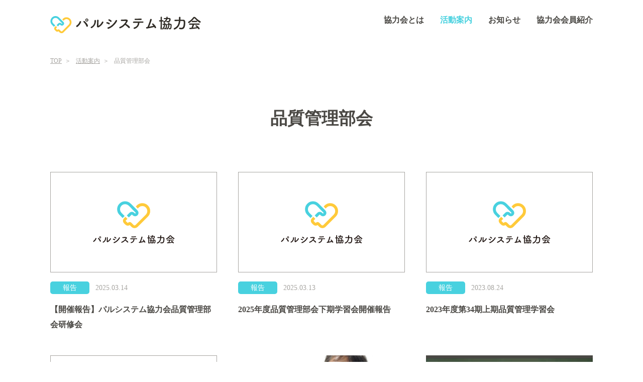

--- FILE ---
content_type: text/html; charset=UTF-8
request_url: https://pal-kyoryokukai.jp/guide_info/category/quality/
body_size: 6243
content:
<!DOCTYPE html>
<html lang="ja">
  <head>
	<meta charset="utf-8">
  <title>品質管理部会 - パルシステム協力会</title>

		<!-- All in One SEO 4.4.3 - aioseo.com -->
		<meta name="robots" content="max-image-preview:large" />
		<link rel="canonical" href="https://pal-kyoryokukai.jp/guide_info/category/quality/" />
		<meta name="generator" content="All in One SEO (AIOSEO) 4.4.3" />
		<script type="application/ld+json" class="aioseo-schema">
			{"@context":"https:\/\/schema.org","@graph":[{"@type":"BreadcrumbList","@id":"https:\/\/pal-kyoryokukai.jp\/guide_info\/category\/quality\/#breadcrumblist","itemListElement":[{"@type":"ListItem","@id":"https:\/\/pal-kyoryokukai.jp\/#listItem","position":1,"item":{"@type":"WebPage","@id":"https:\/\/pal-kyoryokukai.jp\/","name":"\u30db\u30fc\u30e0","description":"\u30d1\u30eb\u30b7\u30b9\u30c6\u30e0\u7d44\u5408\u54e1\u306e\u304f\u3089\u3057\u3092\u201d\u5546\u54c1\u306e\u529b\u3067\u201d\u3088\u308a\u3088\u304f\u3057\u305f\u3044\u3002\u305d\u3093\u306a\u601d\u3044\u3067\u751f\u7523\u8005\u3084\u30e1\u30fc\u30ab\u30fc\u304c\u3064\u306a\u304c\u308a\u3001\u6d3b\u52d5\u3057\u3066\u3044\u308b\u300c\u30d1\u30eb\u30b7\u30b9\u30c6\u30e0\u5354\u529b\u4f1a\u300d\u3067\u3059\u3002","url":"https:\/\/pal-kyoryokukai.jp\/"},"nextItem":"https:\/\/pal-kyoryokukai.jp\/guide_info\/category\/quality\/#listItem"},{"@type":"ListItem","@id":"https:\/\/pal-kyoryokukai.jp\/guide_info\/category\/quality\/#listItem","position":2,"item":{"@type":"WebPage","@id":"https:\/\/pal-kyoryokukai.jp\/guide_info\/category\/quality\/","name":"\u54c1\u8cea\u7ba1\u7406\u90e8\u4f1a","url":"https:\/\/pal-kyoryokukai.jp\/guide_info\/category\/quality\/"},"previousItem":"https:\/\/pal-kyoryokukai.jp\/#listItem"}]},{"@type":"CollectionPage","@id":"https:\/\/pal-kyoryokukai.jp\/guide_info\/category\/quality\/#collectionpage","url":"https:\/\/pal-kyoryokukai.jp\/guide_info\/category\/quality\/","name":"\u54c1\u8cea\u7ba1\u7406\u90e8\u4f1a - \u30d1\u30eb\u30b7\u30b9\u30c6\u30e0\u5354\u529b\u4f1a","inLanguage":"ja","isPartOf":{"@id":"https:\/\/pal-kyoryokukai.jp\/#website"},"breadcrumb":{"@id":"https:\/\/pal-kyoryokukai.jp\/guide_info\/category\/quality\/#breadcrumblist"}},{"@type":"Organization","@id":"https:\/\/pal-kyoryokukai.jp\/#organization","name":"\u30d1\u30eb\u30b7\u30b9\u30c6\u30e0\u5354\u529b\u4f1a","url":"https:\/\/pal-kyoryokukai.jp\/"},{"@type":"WebSite","@id":"https:\/\/pal-kyoryokukai.jp\/#website","url":"https:\/\/pal-kyoryokukai.jp\/","name":"\u30d1\u30eb\u30b7\u30b9\u30c6\u30e0\u5354\u529b\u4f1a","description":"\u3064\u306a\u304c\u3063\u3066\u3001\u30ef\u30af\u30ef\u30af\u3059\u308b\u672a\u6765\u3092\u3064\u304f\u308b","inLanguage":"ja","publisher":{"@id":"https:\/\/pal-kyoryokukai.jp\/#organization"}}]}
		</script>
		<!-- All in One SEO -->

<link rel='stylesheet' id='wp-block-library-css' href='https://pal-kyoryokukai.jp/wp-includes/css/dist/block-library/style.min.css?ver=6.2' type='text/css' media='all' />
<link rel='stylesheet' id='classic-theme-styles-css' href='https://pal-kyoryokukai.jp/wp-includes/css/classic-themes.min.css?ver=6.2' type='text/css' media='all' />
<style id='global-styles-inline-css' type='text/css'>
body{--wp--preset--color--black: #000000;--wp--preset--color--cyan-bluish-gray: #abb8c3;--wp--preset--color--white: #ffffff;--wp--preset--color--pale-pink: #f78da7;--wp--preset--color--vivid-red: #cf2e2e;--wp--preset--color--luminous-vivid-orange: #ff6900;--wp--preset--color--luminous-vivid-amber: #fcb900;--wp--preset--color--light-green-cyan: #7bdcb5;--wp--preset--color--vivid-green-cyan: #00d084;--wp--preset--color--pale-cyan-blue: #8ed1fc;--wp--preset--color--vivid-cyan-blue: #0693e3;--wp--preset--color--vivid-purple: #9b51e0;--wp--preset--color--black-01: #4A4844;--wp--preset--color--white-01: #F9F6F4;--wp--preset--color--gray-01: #A7A5A1;--wp--preset--color--blue-01: #48D1DF;--wp--preset--color--yellow-01: #FFCA3A;--wp--preset--gradient--vivid-cyan-blue-to-vivid-purple: linear-gradient(135deg,rgba(6,147,227,1) 0%,rgb(155,81,224) 100%);--wp--preset--gradient--light-green-cyan-to-vivid-green-cyan: linear-gradient(135deg,rgb(122,220,180) 0%,rgb(0,208,130) 100%);--wp--preset--gradient--luminous-vivid-amber-to-luminous-vivid-orange: linear-gradient(135deg,rgba(252,185,0,1) 0%,rgba(255,105,0,1) 100%);--wp--preset--gradient--luminous-vivid-orange-to-vivid-red: linear-gradient(135deg,rgba(255,105,0,1) 0%,rgb(207,46,46) 100%);--wp--preset--gradient--very-light-gray-to-cyan-bluish-gray: linear-gradient(135deg,rgb(238,238,238) 0%,rgb(169,184,195) 100%);--wp--preset--gradient--cool-to-warm-spectrum: linear-gradient(135deg,rgb(74,234,220) 0%,rgb(151,120,209) 20%,rgb(207,42,186) 40%,rgb(238,44,130) 60%,rgb(251,105,98) 80%,rgb(254,248,76) 100%);--wp--preset--gradient--blush-light-purple: linear-gradient(135deg,rgb(255,206,236) 0%,rgb(152,150,240) 100%);--wp--preset--gradient--blush-bordeaux: linear-gradient(135deg,rgb(254,205,165) 0%,rgb(254,45,45) 50%,rgb(107,0,62) 100%);--wp--preset--gradient--luminous-dusk: linear-gradient(135deg,rgb(255,203,112) 0%,rgb(199,81,192) 50%,rgb(65,88,208) 100%);--wp--preset--gradient--pale-ocean: linear-gradient(135deg,rgb(255,245,203) 0%,rgb(182,227,212) 50%,rgb(51,167,181) 100%);--wp--preset--gradient--electric-grass: linear-gradient(135deg,rgb(202,248,128) 0%,rgb(113,206,126) 100%);--wp--preset--gradient--midnight: linear-gradient(135deg,rgb(2,3,129) 0%,rgb(40,116,252) 100%);--wp--preset--duotone--dark-grayscale: url('#wp-duotone-dark-grayscale');--wp--preset--duotone--grayscale: url('#wp-duotone-grayscale');--wp--preset--duotone--purple-yellow: url('#wp-duotone-purple-yellow');--wp--preset--duotone--blue-red: url('#wp-duotone-blue-red');--wp--preset--duotone--midnight: url('#wp-duotone-midnight');--wp--preset--duotone--magenta-yellow: url('#wp-duotone-magenta-yellow');--wp--preset--duotone--purple-green: url('#wp-duotone-purple-green');--wp--preset--duotone--blue-orange: url('#wp-duotone-blue-orange');--wp--preset--font-size--small: 13px;--wp--preset--font-size--medium: 20px;--wp--preset--font-size--large: 36px;--wp--preset--font-size--x-large: 42px;--wp--preset--spacing--20: 0.44rem;--wp--preset--spacing--30: 0.67rem;--wp--preset--spacing--40: 1rem;--wp--preset--spacing--50: 1.5rem;--wp--preset--spacing--60: 2.25rem;--wp--preset--spacing--70: 3.38rem;--wp--preset--spacing--80: 5.06rem;--wp--preset--shadow--natural: 6px 6px 9px rgba(0, 0, 0, 0.2);--wp--preset--shadow--deep: 12px 12px 50px rgba(0, 0, 0, 0.4);--wp--preset--shadow--sharp: 6px 6px 0px rgba(0, 0, 0, 0.2);--wp--preset--shadow--outlined: 6px 6px 0px -3px rgba(255, 255, 255, 1), 6px 6px rgba(0, 0, 0, 1);--wp--preset--shadow--crisp: 6px 6px 0px rgba(0, 0, 0, 1);}:where(.is-layout-flex){gap: 0.5em;}body .is-layout-flow > .alignleft{float: left;margin-inline-start: 0;margin-inline-end: 2em;}body .is-layout-flow > .alignright{float: right;margin-inline-start: 2em;margin-inline-end: 0;}body .is-layout-flow > .aligncenter{margin-left: auto !important;margin-right: auto !important;}body .is-layout-constrained > .alignleft{float: left;margin-inline-start: 0;margin-inline-end: 2em;}body .is-layout-constrained > .alignright{float: right;margin-inline-start: 2em;margin-inline-end: 0;}body .is-layout-constrained > .aligncenter{margin-left: auto !important;margin-right: auto !important;}body .is-layout-constrained > :where(:not(.alignleft):not(.alignright):not(.alignfull)){max-width: var(--wp--style--global--content-size);margin-left: auto !important;margin-right: auto !important;}body .is-layout-constrained > .alignwide{max-width: var(--wp--style--global--wide-size);}body .is-layout-flex{display: flex;}body .is-layout-flex{flex-wrap: wrap;align-items: center;}body .is-layout-flex > *{margin: 0;}:where(.wp-block-columns.is-layout-flex){gap: 2em;}.has-black-color{color: var(--wp--preset--color--black) !important;}.has-cyan-bluish-gray-color{color: var(--wp--preset--color--cyan-bluish-gray) !important;}.has-white-color{color: var(--wp--preset--color--white) !important;}.has-pale-pink-color{color: var(--wp--preset--color--pale-pink) !important;}.has-vivid-red-color{color: var(--wp--preset--color--vivid-red) !important;}.has-luminous-vivid-orange-color{color: var(--wp--preset--color--luminous-vivid-orange) !important;}.has-luminous-vivid-amber-color{color: var(--wp--preset--color--luminous-vivid-amber) !important;}.has-light-green-cyan-color{color: var(--wp--preset--color--light-green-cyan) !important;}.has-vivid-green-cyan-color{color: var(--wp--preset--color--vivid-green-cyan) !important;}.has-pale-cyan-blue-color{color: var(--wp--preset--color--pale-cyan-blue) !important;}.has-vivid-cyan-blue-color{color: var(--wp--preset--color--vivid-cyan-blue) !important;}.has-vivid-purple-color{color: var(--wp--preset--color--vivid-purple) !important;}.has-black-background-color{background-color: var(--wp--preset--color--black) !important;}.has-cyan-bluish-gray-background-color{background-color: var(--wp--preset--color--cyan-bluish-gray) !important;}.has-white-background-color{background-color: var(--wp--preset--color--white) !important;}.has-pale-pink-background-color{background-color: var(--wp--preset--color--pale-pink) !important;}.has-vivid-red-background-color{background-color: var(--wp--preset--color--vivid-red) !important;}.has-luminous-vivid-orange-background-color{background-color: var(--wp--preset--color--luminous-vivid-orange) !important;}.has-luminous-vivid-amber-background-color{background-color: var(--wp--preset--color--luminous-vivid-amber) !important;}.has-light-green-cyan-background-color{background-color: var(--wp--preset--color--light-green-cyan) !important;}.has-vivid-green-cyan-background-color{background-color: var(--wp--preset--color--vivid-green-cyan) !important;}.has-pale-cyan-blue-background-color{background-color: var(--wp--preset--color--pale-cyan-blue) !important;}.has-vivid-cyan-blue-background-color{background-color: var(--wp--preset--color--vivid-cyan-blue) !important;}.has-vivid-purple-background-color{background-color: var(--wp--preset--color--vivid-purple) !important;}.has-black-border-color{border-color: var(--wp--preset--color--black) !important;}.has-cyan-bluish-gray-border-color{border-color: var(--wp--preset--color--cyan-bluish-gray) !important;}.has-white-border-color{border-color: var(--wp--preset--color--white) !important;}.has-pale-pink-border-color{border-color: var(--wp--preset--color--pale-pink) !important;}.has-vivid-red-border-color{border-color: var(--wp--preset--color--vivid-red) !important;}.has-luminous-vivid-orange-border-color{border-color: var(--wp--preset--color--luminous-vivid-orange) !important;}.has-luminous-vivid-amber-border-color{border-color: var(--wp--preset--color--luminous-vivid-amber) !important;}.has-light-green-cyan-border-color{border-color: var(--wp--preset--color--light-green-cyan) !important;}.has-vivid-green-cyan-border-color{border-color: var(--wp--preset--color--vivid-green-cyan) !important;}.has-pale-cyan-blue-border-color{border-color: var(--wp--preset--color--pale-cyan-blue) !important;}.has-vivid-cyan-blue-border-color{border-color: var(--wp--preset--color--vivid-cyan-blue) !important;}.has-vivid-purple-border-color{border-color: var(--wp--preset--color--vivid-purple) !important;}.has-vivid-cyan-blue-to-vivid-purple-gradient-background{background: var(--wp--preset--gradient--vivid-cyan-blue-to-vivid-purple) !important;}.has-light-green-cyan-to-vivid-green-cyan-gradient-background{background: var(--wp--preset--gradient--light-green-cyan-to-vivid-green-cyan) !important;}.has-luminous-vivid-amber-to-luminous-vivid-orange-gradient-background{background: var(--wp--preset--gradient--luminous-vivid-amber-to-luminous-vivid-orange) !important;}.has-luminous-vivid-orange-to-vivid-red-gradient-background{background: var(--wp--preset--gradient--luminous-vivid-orange-to-vivid-red) !important;}.has-very-light-gray-to-cyan-bluish-gray-gradient-background{background: var(--wp--preset--gradient--very-light-gray-to-cyan-bluish-gray) !important;}.has-cool-to-warm-spectrum-gradient-background{background: var(--wp--preset--gradient--cool-to-warm-spectrum) !important;}.has-blush-light-purple-gradient-background{background: var(--wp--preset--gradient--blush-light-purple) !important;}.has-blush-bordeaux-gradient-background{background: var(--wp--preset--gradient--blush-bordeaux) !important;}.has-luminous-dusk-gradient-background{background: var(--wp--preset--gradient--luminous-dusk) !important;}.has-pale-ocean-gradient-background{background: var(--wp--preset--gradient--pale-ocean) !important;}.has-electric-grass-gradient-background{background: var(--wp--preset--gradient--electric-grass) !important;}.has-midnight-gradient-background{background: var(--wp--preset--gradient--midnight) !important;}.has-small-font-size{font-size: var(--wp--preset--font-size--small) !important;}.has-medium-font-size{font-size: var(--wp--preset--font-size--medium) !important;}.has-large-font-size{font-size: var(--wp--preset--font-size--large) !important;}.has-x-large-font-size{font-size: var(--wp--preset--font-size--x-large) !important;}
.wp-block-navigation a:where(:not(.wp-element-button)){color: inherit;}
:where(.wp-block-columns.is-layout-flex){gap: 2em;}
.wp-block-pullquote{font-size: 1.5em;line-height: 1.6;}
</style>
<link rel="https://api.w.org/" href="https://pal-kyoryokukai.jp/wp-json/" /><link rel="alternate" type="application/json" href="https://pal-kyoryokukai.jp/wp-json/wp/v2/info__subcommittee/10" /><link rel="icon" href="https://pal-kyoryokukai.jp/wp-content/uploads/2021/03/cropped-favicon-32x32.png" sizes="32x32" />
<link rel="icon" href="https://pal-kyoryokukai.jp/wp-content/uploads/2021/03/cropped-favicon-192x192.png" sizes="192x192" />
<link rel="apple-touch-icon" href="https://pal-kyoryokukai.jp/wp-content/uploads/2021/03/cropped-favicon-180x180.png" />
<meta name="msapplication-TileImage" content="https://pal-kyoryokukai.jp/wp-content/uploads/2021/03/cropped-favicon-270x270.png" />
  <meta name="description" content="つながって、ワクワクする未来をつくる" />
  <meta name="viewport" content="width=device-width">

  <meta property="og:type" content="article" />
  <meta property="og:site_name" content="パルシステム協力会" />
  <meta property="og:title" content="パルシステム協力会" />
  <meta property="og:description" content="つながって、ワクワクする未来をつくる" />
  <meta property="og:image" content="https://pal-kyoryokukai.jp/wp-content/themes/theme-kyouryokukai/assets/images/og-image.png" />
  <meta property="og:image:width" content="1200" />
  <meta property="og:image:height" content="630" />
  <!-- Google Tag Manager -->
  <script>(function(w,d,s,l,i){w[l]=w[l]||[];w[l].push({'gtm.start':
new Date().getTime(),event:'gtm.js'});var f=d.getElementsByTagName(s)[0],
j=d.createElement(s),dl=l!='dataLayer'?'&l='+l:'';j.async=true;j.src=
'https://www.googletagmanager.com/gtm.js?id='+i+dl;f.parentNode.insertBefore(j,f);
})(window,document,'script','dataLayer','GTM-57C83S2');</script>
  <!-- End Google Tag Manager -->
  <link rel="preconnect" href="https://fonts.gstatic.com" crossorigin>
  <link href="https://fonts.googleapis.com/css2?family=Noto+Sans+JP:wght@500;600;700&display=swap" rel="stylesheet">
  <link rel="stylesheet" href="https://pal-kyoryokukai.jp/wp-content/themes/theme-kyouryokukai/assets/css/style.css?ver_04">
</head>
  <body>
    <!-- Google Tag Manager (noscript) -->
    <noscript><iframe src="https://www.googletagmanager.com/ns.html?id=GTM-57C83S2"
      height="0" width="0" style="display:none;visibility:hidden"></iframe></noscript>
    <!-- End Google Tag Manager (noscript) -->
    <div id="loading">
      <div id="spinner"></div>
    </div>
  <header id="header" class="header">
  <div class="header__inner">
  <div class="header__logo"><a href="/?via=kyoryokukai"><img class="header__logo__img" src="https://pal-kyoryokukai.jp/wp-content/themes/theme-kyouryokukai/assets/images/logo.svg" alt="パルシステム協力会" width="300" height="34"></a></div>
  <div class="header__menu btn_aco"><span></span></div>
  <ul class="header__nav">
  <li class="header__nav__li">    <a href="/about/?via=kyoryokukai">協力会とは</a>
  </li>
  <li class="header__nav__li is-opend">    <a href="/guide/?via=kyoryokukai">活動案内</a>
  </li>
  <li class="header__nav__li">    <a href="/notice_info/?via=kyoryokukai">お知らせ</a>
  </li>
  <li class="header__nav__li">    <a href="/member/?via=kyoryokukai">協力会会員紹介</a>
  </li>
  </ul>
  </div>
</header>

<article>
  <section>
    <div id="subcommittee" class="content" itemscope itemtype="https://schema.org/WebPage">
      <div id="breadcrumb">
        <ul class="breadcrumb__list">
          <li><a href="/">TOP</a></li>
          <li><a href="/guide/">活動案内</a></li>
          <li>品質管理部会</li>
        </ul>
      </div>
      

      <div class="content__head">
        <h1 class="content__head__title">品質管理部会</h1>
      </div>

      <div class="content__inner">
        <ul>
                                            <li>
                <a href="https://pal-kyoryokukai.jp/info/%e3%80%90%e9%96%8b%e5%82%ac%e5%a0%b1%e5%91%8a%e3%80%91%e3%83%91%e3%83%ab%e3%82%b7%e3%82%b9%e3%83%86%e3%83%a0%e5%8d%94%e5%8a%9b%e4%bc%9a%e5%93%81%e8%b3%aa%e7%ae%a1%e7%90%86%e9%83%a8%e4%bc%9a%e7%a0%94/">
                  <figure>
                                      <div class="thumbnail_image wp-u-border-gray">
                      <img src="https://pal-kyoryokukai.jp/wp-content/themes/theme-kyouryokukai/assets/images/not_MV.svg" alt="" itemprop="image" width="332" height="220">
                    </div>
                                      </figure>
                  <span class="icon_blue">報告</span><!--
                 --><span class="info_time">2025.03.14</span>
                  <p>【開催報告】パルシステム協力会品質管理部会研修会</p>
                </a>
              </li>
                          <li>
                <a href="https://pal-kyoryokukai.jp/info/2025%e5%b9%b4%e5%ba%a6%e5%93%81%e8%b3%aa%e7%ae%a1%e7%90%86%e9%83%a8%e4%bc%9a%e4%b8%8b%e6%9c%9f%e5%ad%a6%e7%bf%92%e4%bc%9a/">
                  <figure>
                                      <div class="thumbnail_image wp-u-border-gray">
                      <img src="https://pal-kyoryokukai.jp/wp-content/themes/theme-kyouryokukai/assets/images/not_MV.svg" alt="" itemprop="image" width="332" height="220">
                    </div>
                                      </figure>
                  <span class="icon_blue">報告</span><!--
                 --><span class="info_time">2025.03.13</span>
                  <p>2025年度品質管理部会下期学習会開催報告</p>
                </a>
              </li>
                          <li>
                <a href="https://pal-kyoryokukai.jp/info/2023%e5%b9%b4%e5%ba%a6%e7%ac%ac34%e6%9c%9f%e4%b8%8a%e6%9c%9f%e5%93%81%e8%b3%aa%e7%ae%a1%e7%90%86%e5%ad%a6%e7%bf%92%e4%bc%9a/">
                  <figure>
                                      <div class="thumbnail_image wp-u-border-gray">
                      <img src="https://pal-kyoryokukai.jp/wp-content/themes/theme-kyouryokukai/assets/images/not_MV.svg" alt="" itemprop="image" width="332" height="220">
                    </div>
                                      </figure>
                  <span class="icon_blue">報告</span><!--
                 --><span class="info_time">2023.08.24</span>
                  <p>2023年度第34期上期品質管理学習会</p>
                </a>
              </li>
                          <li>
                <a href="https://pal-kyoryokukai.jp/info/32_2_hinshitukanribukai/">
                  <figure>
                                      <div class="thumbnail_image wp-u-border-gray">
                      <img src="https://pal-kyoryokukai.jp/wp-content/themes/theme-kyouryokukai/assets/images/not_MV.svg" alt="" itemprop="image" width="332" height="220">
                    </div>
                                      </figure>
                  <span class="icon_blue">報告</span><!--
                 --><span class="info_time">2021.09.13</span>
                  <p>第32期第2回品質管理部会を開催しました。</p>
                </a>
              </li>
                          <li>
                <a href="https://pal-kyoryokukai.jp/info/genomuhishitsuhosho/">
                  <figure>
                                      <div class="thumbnail_image">
                      <img src="https://pal-kyoryokukai.jp/wp-content/uploads/2021/03/★【お知らせ用画像】⑥ゲノム学習会石井先生_1-scaled.jpg" alt="" itemprop="image" width="2560" height="1920">
                    </div>
                                      </figure>
                  <span class="icon_blue">報告</span><!--
                 --><span class="info_time">2021.05.18</span>
                  <p>「ゲノム編集食品・品質保証部・オンライン学習会」動画公開されました</p>
                </a>
              </li>
                          <li>
                <a href="https://pal-kyoryokukai.jp/info/31_houkokukai/">
                  <figure>
                                      <div class="thumbnail_image">
                      <img src="https://pal-kyoryokukai.jp/wp-content/uploads/2021/03/gam.png" alt="" itemprop="image" width="924" height="520">
                    </div>
                                      </figure>
                  <span class="icon_blue">報告</span><!--
                 --><span class="info_time">2021.03.18</span>
                  <p>「第31期 品質管理オンライン学習会」の開催終了のご報告</p>
                </a>
              </li>
                    </ul>
        <div class="article-pager pagination">
          <nav class="pagination-inner">
                      </nav>
        </div>

      </div>
    </div>

    </section>
  </article>

    <!--未ログイン時 フォーム関連　ここから-->
          <div id="popup_form" class="popup_form ">
        <div id="popup_form_back" class="popup_form__back btn-popup_form_back"></div>
        <div id="popup_form_input-area" class="popup_form__input-area">
        <form name="loginform" id="loginform" action="https://pal-kyoryokukai.jp/wp-login.php" method="post"><p class="login-username">
				<label for="user_login">ユーザー名</label>
				<input type="text" name="log" id="user_login" autocomplete="username" class="input" value="" size="20" />
			</p><p class="login-password">
				<label for="user_pass">パスワード</label>
				<input type="password" name="pwd" id="user_pass" autocomplete="current-password" spellcheck="false" class="input" value="" size="20" />
			</p><p class="login-remember"><label><input name="rememberme" type="checkbox" id="rememberme" value="forever" /> ログイン状態を保存する</label></p><p class="login-submit">
				<input type="submit" name="wp-submit" id="wp-submit" class="button button-primary" value="ログイン" />
				<input type="hidden" name="redirect_to" value="https://pal-kyoryokukai.jp/guide_info/category/quality/" />
			</p></form>        </div>

              </div>
        <!--未ログイン時 フォーム関連　ここまで--><footer id="footer">
  <div class="footer__inner">
    <div class="btn--back">
      <a id="footer_scroll_btn" class="btn__a" href="#header"></a>
    </div>
        <p>協力会パートナー</p>
    <ul class="bnr-list">
    <li><a href="https://www.pal-system.co.jp/?via=kyoryokukai" rel="noreferrer noopener" target="_blank" ><img width="500" height="140" src="https://pal-kyoryokukai.jp/wp-content/uploads/2021/02/bnr_pal.jpg" class="attachment-full size-full" alt="" decoding="async" loading="lazy" /></a></li><li><a href="https://seishokyo.pal-system.co.jp/?via=kyoryokukai" rel="noreferrer noopener" target="_blank" ><img width="500" height="140" src="https://pal-kyoryokukai.jp/wp-content/uploads/2021/02/bnr_seishokyo.jpg" class="attachment-full size-full" alt="" decoding="async" loading="lazy" /></a></li><li><a href="https://www.palsystem-kyosai.coop/organization/fureai/?via=kyoryokukai" rel="noreferrer noopener" target="_blank" ><img width="500" height="140" src="https://pal-kyoryokukai.jp/wp-content/uploads/2021/03/ふれあい.jpg" class="attachment-full size-full" alt="" decoding="async" loading="lazy" /></a></li>    </ul>
        <ul class="footer__breadcrumb__list">
      <!--<li><a href="/">プライバシー・ポリシー</a></li> -->
      <li><a href="/kairitsu/">パルシステム協力会 会則</a></li>
      <li>© pal-system cooperative , 2021</li>
    </ul>
  </div>
</footer>
    <script src="https://pal-kyoryokukai.jp/wp-content/themes/theme-kyouryokukai/assets/js/lottie.min.js"></script>
  <script src="https://pal-kyoryokukai.jp/wp-content/themes/theme-kyouryokukai/assets/js/main.js"></script> 
 </body>
</html>

--- FILE ---
content_type: text/css
request_url: https://pal-kyoryokukai.jp/wp-content/themes/theme-kyouryokukai/assets/css/style.css?ver_04
body_size: 14152
content:
@charset "UTF-8";
/*
Theme Name: theme-kyouryokukai
Author: pal-relations
*/
/* base style */
a, article, aside, audio, b, blockquote, caption, canvas, cite, dd, div, dl, dt, em, embed, fieldset, figcaption, figure, footer, header, hgroup, h1, h2, h3, h4, h5, h6, html, i, iframe, img, li, nav, object, ol, p, pre, q, ruby, section, small, span, strike, strong, sup, time, ul, video, picture {
  white-space: normal;
  margin: 0;
  padding: 0;
  border: 0;
  outline: 0;
  background: transparent;
  color: #4a4844;
}

html {
  min-height: 100%;
  position: relative;
}

body {
  margin: 0;
  font-family: "Noto Sans", "Yu Gothic UI", YuGothic, "Yu Gothic", "游ゴシック体", "游ゴシック", "メイリオ", "Hiragino Kaku Gothic Pro", "ヒラギノ角ゴ Pro W3", "Hiragino Kaku Gothic Pro";
  color: #4a4844;
  line-height: 1.5;
  animation: fadeIn 1s ease 0s 1 normal;
}
@keyframes fadeIn {
  0% {
    opacity: 0;
  }
  100% {
    opacity: 1;
  }
}
body * {
  transition: 0.4s ease-in-out;
}

article, aside, details, figcaption, figure, footer, header, hgroup, nav, section, picture {
  display: block;
}

ol, ul {
  list-style: none;
}

img {
  height: auto;
  vertical-align: bottom;
}

a {
  color: #4a4844;
  text-decoration: none;
}
a:link {
  color: #4a4844;
  text-decoration: none;
}
a:visited {
  color: #4a4844;
  text-decoration: none;
}
a:active {
  color: #4a4844;
  text-decoration: none;
}
@media (min-width: 768px) {
  a:hover {
    opacity: 0.8;
  }
}

h1, h2, h3, h4, h5, h6, p, li, small, span {
  max-height: 100%;
}

button,
input,
optgroup,
select,
textarea {
  color: inherit;
  /* 1 */
  font: inherit;
  /* 2 */
  margin: 0;
  /* 3 */
}

button::-moz-focus-inner,
input::-moz-focus-inner {
  border: 0;
  padding: 0;
}

input {
  line-height: normal;
}

/* ヘッダ ここから */
#header .header__inner {
  color: #4a4844;
  max-width: 1144px;
  margin: 0 auto;
  padding: 18px 18px 26px 9px;
  box-sizing: border-box;
}
@media (min-width: 768px) {
  #header .header__inner {
    padding: 32px 32px 16px;
    display: flex;
    justify-content: space-between;
  }
}
#header .header__logo {
  max-width: 256px;
  width: 100%;
  height: auto;
  line-height: 1;
}
@media (min-width: 768px) {
  #header .header__logo {
    max-width: 300px;
  }
}
#header .header__logo__img {
  width: 100%;
  height: auto;
}
#header .header__menu {
  width: 45px;
  height: 45px;
  display: block;
  position: fixed;
  top: 15px;
  right: 11px;
  z-index: 5;
  cursor: pointer;
}
@media (min-width: 768px) {
  #header .header__menu {
    display: none;
  }
}
#header .header__menu::before {
  content: "";
  background: #4a4844;
  width: 3px;
  height: 35px;
  display: block;
  transform: rotate(90deg);
  position: absolute;
  top: -10px;
  right: 23px;
  transition: 0.4s ease 0.2s;
}
#header .header__menu::after {
  content: "";
  background: #4a4844;
  width: 3px;
  height: 35px;
  display: block;
  transform: rotate(-90deg);
  position: absolute;
  top: 16px;
  right: 23px;
  transition: 0.4s ease 0.2s;
}
#header .header__menu span {
  background: #4a4844;
  width: 3px;
  height: 35px;
  position: absolute;
  top: 3px;
  right: 23px;
  transform: rotate(90deg);
  transition: 0.4s ease 0.2s;
}
#header .header__menu.is-opened {
  right: 15px;
  z-index: 11;
  transition: all 0.4s ease 0s, z-index 0s ease 0s;
}
#header .header__menu.is-opened::before {
  width: 4px;
  height: 45px;
  transform: rotate(135deg);
  top: 0;
  right: 23px;
}
#header .header__menu.is-opened::after {
  width: 4px;
  height: 45px;
  transform: rotate(-135deg);
  top: 0;
  right: 23px;
}
#header .header__menu.is-opened span {
  opacity: 0;
  transition: 0.4s ease 0.4s;
}
#header .header__menu.is-opened + .header__nav {
  left: 0;
  z-index: 10;
}
#header .header__nav {
  background-color: #ffca3a;
  width: 100%;
  height: 100%;
  display: flex;
  justify-content: center;
  flex-direction: column;
  align-content: center;
  align-items: center;
  position: fixed;
  top: 0;
  left: 100%;
  z-index: -1;
  transition: all 0.4s ease 0s, background-color 0s ease 0s;
}
@media (min-width: 768px) {
  #header .header__nav {
    background: none;
    padding-left: 24px;
    justify-content: flex-end;
    flex-direction: row;
    align-content: flex-start;
    align-items: center;
    position: relative;
    top: auto;
    left: auto;
    z-index: 1;
  }
}
#header .header__nav__li {
  font-size: 28px;
  font-weight: 700;
  line-height: 2.6;
}
@media (min-width: 768px) {
  #header .header__nav__li {
    font-size: 16px;
    line-height: 1;
  }
  #header .header__nav__li.is-opend a {
    color: #48d1df;
  }
}
#header .header__nav__li a {
  color: #4a4844;
}
@media (min-width: 768px) {
  #header .header__nav__li + .header__nav__li {
    padding-left: 32px;
  }
}

/* ヘッダ ここまで */
/* フッター ここから */
#footer .footer__inner {
  max-width: 1144px;
  margin: 0 auto;
  padding: 0 16px 10px;
  box-sizing: border-box;
  display: block;
}
@media (min-width: 768px) {
  #footer .footer__inner {
    padding: 0 32px 10px;
  }
}
#footer .footer__inner p {
  font-size: 18px;
  font-weight: 700;
  text-align: center;
  margin: 24px auto 0;
}
@media (min-width: 768px) {
  #footer .footer__inner p {
    text-align: left;
    margin: 0 auto;
  }
}
@media (min-width: 768px) {
  #footer .footer__inner img {
    width: auto;
  }
}
#footer .footer__inner .btn__a, #footer .footer__inner .btn__a--black {
  min-width: 220px;
  padding: 10px 16px;
  text-align: center;
  text-decoration: none;
  display: block;
  box-sizing: border-box;
  border-radius: calc(20px + 1em);
}
#footer .footer__inner .btn__a--black {
  background: #4a4844;
  color: #fff;
}
#footer .footer__inner .btn__a:hover, #footer .footer__inner .btn__a--black:hover {
  opacity: 0.8;
}
#footer .footer__inner .bnr-list {
  margin: 0 auto;
  padding: 0;
  display: block;
  flex-direction: column;
}
@media (min-width: 768px) {
  #footer .footer__inner .bnr-list {
    display: flex;
    flex-wrap: wrap;
    flex-direction: row;
    flex-shrink: 0;
  }
}
#footer .footer__inner .bnr-list li {
  width: 250px;
  border: solid 1px #aba9a5;
  margin: 24px auto 0;
}
@media (min-width: 768px) {
  #footer .footer__inner .bnr-list li {
    margin: 20px 18px 0 0;
  }
}
#footer .footer__inner .bnr-list li:first-child {
  margin-top: 20px;
}
@media (min-width: 768px) {
  #footer .footer__inner .bnr-list li:first-child {
    margin: 20px 18px 0 0;
  }
}
#footer .footer__inner .bnr-list li a {
  display: block;
}
#footer .footer__inner .bnr-list li a img {
  width: 100%;
}
#footer .footer__inner .btn--back {
  width: 100%;
  padding: 0;
  margin: 0 auto;
  box-sizing: border-box;
  text-align: right;
}
#footer .footer__inner .btn--back .btn__a, #footer .footer__inner .btn--back .btn__a--black {
  background: #a7a5a1;
  min-width: auto;
  width: 44px;
  height: 44px;
  padding: 0;
  position: relative;
  display: inline-block;
  border-radius: 22px;
  position: fixed;
  right: 16px;
  bottom: 20px;
  opacity: 0;
}
@media (min-width: 768px) {
  #footer .footer__inner .btn--back .btn__a, #footer .footer__inner .btn--back .btn__a--black {
    right: 32px;
  }
}
#footer .footer__inner .btn--back .btn__a::before, #footer .footer__inner .btn--back .btn__a--black::before {
  content: "";
  width: 14px;
  height: 14px;
  position: absolute;
  top: calc(50% + 4px);
  left: 50%;
  transform: translate(-50%, -50%) rotate(45deg);
  display: block;
  border-top: solid 4px #ffffff;
  border-left: solid 4px #ffffff;
}
#footer .footer__inner .btn--back .btn__a.is-opened, #footer .footer__inner .btn--back .is-opened.btn__a--black {
  opacity: 1;
}
#footer .footer__inner .footer__breadcrumb__list {
  margin: 32px auto 0;
  display: flex;
  flex-direction: column;
}
@media (min-width: 768px) {
  #footer .footer__inner .footer__breadcrumb__list {
    margin: 86px 0 0;
    flex-direction: row;
  }
}
#footer .footer__inner .footer__breadcrumb__list li {
  display: inline-block;
  font-size: 13px;
  font-weight: 400;
  color: #a7a5a1;
  text-align: center;
  margin: 0 auto;
}
@media (min-width: 768px) {
  #footer .footer__inner .footer__breadcrumb__list li {
    justify-content: space-between;
    flex-direction: row;
    margin: 0;
  }
}
#footer .footer__inner .footer__breadcrumb__list li:last-child {
  margin-top: 50px;
}
@media (min-width: 768px) {
  #footer .footer__inner .footer__breadcrumb__list li:last-child {
    margin-top: 0;
    margin-left: auto;
  }
}
#footer .footer__inner .footer__breadcrumb__list li + li {
  margin: 15px auto 0;
}
@media (min-width: 768px) {
  #footer .footer__inner .footer__breadcrumb__list li + li {
    margin: 0 0 0 16px;
  }
}
#footer .footer__inner .footer__breadcrumb__list li a {
  font-size: 13px;
  font-weight: 400;
  text-decoration: underline;
  color: #a7a5a1;
}

/* フッター ここまで */
/* ローディング画面 ここから */
#loading {
  background: #ffffff;
  width: 100vw;
  height: 100vh;
  position: fixed;
  top: 0;
  left: 0;
  z-index: 9999;
}
#loading.loaded {
  opacity: 0;
  visibility: hidden;
  transition: all 1s;
}
#loading #spinner {
  width: 110px;
  height: 110px;
  position: relative;
  top: 50%;
  left: 50%;
  transform: translate(-50%, -50%);
}

/* ローディング画面 ここまで */
/* コンテンツ ここから */
.content {
  padding: 0;
  overflow: hidden;
}
@media (min-width: 768px) {
  .content {
    padding: 26px 0 0;
  }
}
.content #s {
  display: none;
}
.content .content__head {
  width: 100%;
  height: auto;
  max-width: 764px;
  margin: 0 auto;
  padding: 56px 0 24px;
  box-sizing: border-box;
  display: block;
}
@media (min-width: 768px) {
  .content .content__head {
    padding: 70px 32px 72px;
  }
}
.content .content__head h1 {
  margin: 0 auto;
  padding: 0 16px;
  font-size: 28px;
  font-weight: 700;
  line-height: 1.4;
  display: inline-block;
  z-index: 5;
  position: relative;
  left: 50%;
  transform: translate(-50%, 0);
  box-sizing: border-box;
}
@media (min-width: 768px) {
  .content .content__head h1 {
    font-size: 34px;
    line-height: 2;
    padding: 0;
  }
}
.content .content__head h2 {
  max-width: 1400px;
  padding: 0 20px;
}
@media (min-width: 768px) {
  .content .content__head h2 {
    padding: 0;
  }
}
.content .content__head h2 span {
  background: #e5bdbd;
  padding: 5px;
  margin: 0 0 10px;
  font-size: 14px;
  font-weight: 700;
}
.content .content__head img {
  width: 100%;
}
.content .content__head__colum {
  display: flex;
}
.content .content__head__colum__ph {
  width: 100px;
}
@media (min-width: 768px) {
  .content .content__head__colum__ph {
    width: 300px;
    padding: 0 10px 0 0;
  }
}
+ .content .content__head__colum__ph__ttl {
  width: calc(100% - 100px);
}
@media (min-width: 768px) {
  + .content .content__head__colum__ph__ttl {
    width: calc(100% - 300px);
  }
}
.content .content__head__colum__ttl dl {
  margin: 10px 0 0;
}
@media (min-width: 768px) {
  .content .content__head__colum__ttl dl {
    display: flex;
    flex-wrap: wrap;
  }
}
.content .content__head__colum__ttl dl dt {
  width: 8em;
  margin: 10px 0 0;
  padding: 0 10px 0 0;
}
.content .content__head__colum__ttl dl dd {
  width: calc(100% - 8em - 10px);
  margin: 10px 0 0;
}
.content .content__head__MV {
  margin: 48px auto 0;
}
.content .content__head__MV div[id*=MV_lottie] {
  transition: none;
}
@media (-ms-high-contrast: none) and (min-width: 768px) {
  .content .content__head__MV div[id*=MV_lottie] svg {
    min-height: 100vh;
    height: auto !important;
  }
}
.content .content__head__MV div[id*=MV_lottie] * {
  transition: none;
}
.content .content__head .content__head__p {
  font-size: 16px;
  font-weight: 700;
  line-height: 2;
  color: #4a4844;
  margin: 40px auto 0;
  padding: 0 16px;
}
@media (min-width: 768px) {
  .content .content__head .content__head__p {
    margin: 56px auto 0;
    padding: 0;
  }
}
.content .content__head .content__head__p + .info_link {
  margin: 48px auto 0;
}
.content .content__head .info_link {
  margin: 40px auto 0;
}
@media (min-width: 768px) {
  .content .content__head .info_link {
    margin: 56px auto 0;
  }
}
.content .content__head .info_link a {
  margin: 0 16px;
}
@media (min-width: 768px) {
  .content .content__head .info_link a {
    margin: 0;
  }
}
.content .content__inner {
  max-width: 1144px;
  margin: 0 auto;
  padding: 16px 16px 72px;
  box-sizing: border-box;
  display: block;
}
@media (min-width: 768px) {
  .content .content__inner {
    padding: 0 32px 98px;
  }
}
.content .content__inner__title--h2-cont {
  font-size: 32px;
  line-height: 1;
}
.content .content__inner h1 {
  line-height: 2;
  margin: 0 auto;
  display: inline-block;
  z-index: 10;
  position: relative;
  left: 50%;
  transform: translate(-50%, 0);
}
@media (min-width: 768px) {
  .content .content__inner h1 {
    font-size: 34px;
  }
}
.content .content__inner h2 {
  padding: 0;
  margin: 40px auto 0;
  font-size: 26px;
  font-weight: 700;
  color: #48d1df;
  box-sizing: border-box;
}
@media (min-width: 768px) {
  .content .content__inner h2 {
    margin: 72px auto 0;
    font-size: 28px;
  }
}
.content .content__inner h3 {
  padding: 0;
  margin: 32px auto 0;
  font-size: 20px;
  box-sizing: border-box;
}
.content .content__inner p {
  font-size: 16px;
  font-weight: 700;
  line-height: 2;
  margin: 8px auto 0;
  word-wrap: break-word;
}
@media (min-width: 768px) {
  .content .content__inner p {
    margin: 24px auto 0;
  }
}
.content .content__inner p.p--notfound {
  margin: 72px auto 0;
  padding: 0 16px;
  text-align: center;
}
.content .content__inner p + .indent_2 {
  margin-top: 32px;
}
.content .content__inner a {
  text-decoration: underline;
}
.content .content__inner a[href$=".pdf"]::after {
  content: "PDF";
  font-family: "メイリオ", "Noto Sans", "Yu Gothic UI", YuGothic, "Yu Gothic", "游ゴシック体", "游ゴシック", "Hiragino Kaku Gothic Pro", "ヒラギノ角ゴ Pro W3", "Hiragino Kaku Gothic Pro";
  font-size: 12px;
  font-weight: 700;
  line-height: 1;
  margin: 0 0 0 8px;
  padding: 3px 10px;
  border: solid 1px #4a4844;
  border-radius: calc(0.5em + 5px);
  vertical-align: text-top;
  display: inline-block;
}
.content .content__inner ul.yellow {
  padding: 0;
}
.content .content__inner ul.yellow li {
  margin-top: 16px;
  padding: 0 0 0 1em;
  font-size: 16px;
  font-weight: 500;
  position: relative;
}
.content .content__inner ul.yellow li::before {
  content: "";
  background: #ffca3a;
  width: 0.4375em;
  height: 0.4375em;
  display: block;
  position: absolute;
  top: 50%;
  transform: translate(0, -50%);
  left: 0;
  border-radius: 0.25em;
}
.content .content__inner ul li {
  font-weight: 700;
}
.content .content__inner ul li:first-child {
  margin-top: 0;
}
.content .content__inner ol {
  list-style: decimal;
}
.content .content__inner ol li {
  font-weight: 700;
}
@media (min-width: 768px) {
  .content .content__inner img {
    max-width: 100%;
  }
}
.content .content__inner figure {
  margin: 10px auto 0;
}
@media (min-width: 768px) {
  .content .content__inner figure {
    margin: 40px auto 0;
  }
}
.content .content__inner figure figcaption {
  font-size: 13px;
  color: #818181;
  margin: 8px auto 0;
}
@media (min-width: 768px) {
  .content .content__inner figure figcaption {
    margin: 10px auto 0;
  }
}
.content .content__inner iframe {
  max-width: 100% !important;
}
@media (min-width: 768px) {
  .content .content__inner dl {
    display: flex;
    flex-wrap: wrap;
  }
}
.content .content__inner dl dt {
  width: 8em;
  margin: 10px 0 0;
  padding: 0 10px 0 0;
}
.content .content__inner dl dd {
  width: calc(100% - 8em - 10px);
  margin: 10px 0 0;
}
.content .content__inner dl dd p:first-child {
  margin-top: 0;
}
.content .content__inner .btn {
  margin: 40px auto 0;
  text-align: center;
  display: block;
}
.content .content__inner .btn__a, .content .content__inner .btn__a--black, .content .content__inner #footer .footer__inner .btn__a--black, #footer .footer__inner .content .content__inner .btn__a--black {
  background: #4a4844;
  color: #fff;
  min-width: 220px;
  margin: 0 auto;
  padding: 18px 16px;
  font-size: 18px;
  font-weight: 500;
  line-height: 1;
  text-decoration: none;
  text-align: center;
  display: inline-block;
  box-sizing: border-box;
  border: none;
  border-radius: calc(20px + 1em);
  cursor: pointer;
}
.content .content__inner .btn__a--black {
  background: #4a4844;
  color: #fff;
}
.content .content__inner .btn__a:hover, .content .content__inner #footer .footer__inner .btn__a--black:hover, #footer .footer__inner .content .content__inner .btn__a--black:hover, .content .content__inner .btn__a--black:hover {
  opacity: 0.8;
}
.content .content__inner .indent_1 {
  text-indent: -1em;
  padding-left: 1em;
}
.content .content__inner .indent_1:first-child li {
  margin-top: 0;
}
.content .content__inner .indent_1 li {
  margin-top: 8px;
}
.content .content__inner .indent_1 li .dl_kairitsu01 dt,
.content .content__inner .indent_1 li .dl_kairitsu01 dd,
.content .content__inner .indent_1 li .dl_kairitsu02 dt,
.content .content__inner .indent_1 li .dl_kairitsu02 dd,
.content .content__inner .indent_1 li .dl_kairitsu03 dt,
.content .content__inner .indent_1 li .dl_kairitsu03 dd {
  margin-top: 8px;
}
.content .content__inner .indent_1 li .dl_kairitsu01 dt {
  width: 5em;
}
.content .content__inner .indent_1 li .dl_kairitsu01 dd {
  width: calc(100% - 5em - 10px);
}
.content .content__inner .indent_2 {
  text-indent: -2em;
  padding-left: 2em;
}
@media (min-width: 768px) {
  .content .content__inner .indent_2 {
    text-indent: -2em;
    padding-left: 2em;
  }
}
.content .content__inner .indent_2 li:first-child {
  margin-top: 0;
}
.content .content__inner .indent_2 li {
  margin-top: 8px;
}
.content .content__inner .indent_2 li .dl_kairitsu01 dt,
.content .content__inner .indent_2 li .dl_kairitsu01 dd,
.content .content__inner .indent_2 li .dl_kairitsu02 dt,
.content .content__inner .indent_2 li .dl_kairitsu02 dd,
.content .content__inner .indent_2 li .dl_kairitsu03 dt,
.content .content__inner .indent_2 li .dl_kairitsu03 dd {
  margin-top: 8px !important;
}
.content .content__inner .indent_2 li .dl_kairitsu01 dt:first-child,
.content .content__inner .indent_2 li .dl_kairitsu01 dt:first-child + dd,
.content .content__inner .indent_2 li .dl_kairitsu02 dt:first-child,
.content .content__inner .indent_2 li .dl_kairitsu02 dt:first-child + dd,
.content .content__inner .indent_2 li .dl_kairitsu03 dt:first-child,
.content .content__inner .indent_2 li .dl_kairitsu03 dt:first-child + dd {
  margin-top: 0 !important;
}
.content .content__inner .indent_2 li .dl_kairitsu01 dt {
  width: 5em;
}
.content .content__inner .indent_2 li .dl_kairitsu01 dd {
  width: calc(100% - 5em - 10px);
}
.content .content__inner .indent_2 li .indent_1 li {
  margin-top: 8px;
}
.content .content__inner .indent_2 li .indent_1 li:first-child {
  margin-top: 0;
}
.content .content__inner .indent_2 li .indent_2 li {
  margin-top: 8px;
}
.content .content__inner .indent_2 li .indent_2 li:first-child {
  margin-top: 0;
}
.content .content__inner .dl_kairitsu01 {
  text-indent: 0;
  margin-top: 32px;
  display: flex;
  flex-wrap: wrap;
}
.content .content__inner .dl_kairitsu01:first-child {
  margin-top: 0;
}
.content .content__inner .dl_kairitsu01 dt {
  margin: 32px 0 0;
  width: 4em;
  font-weight: 700;
  line-height: 2;
}
@media (min-width: 768px) {
  .content .content__inner .dl_kairitsu01 dt {
    width: 5em;
  }
}
.content .content__inner .dl_kairitsu01 dt:first-of-type {
  margin-top: 0;
}
.content .content__inner .dl_kairitsu01 dd {
  width: calc(100% - 4em - 10px);
  margin: 32px 0 0;
  font-weight: 700;
  line-height: 2;
  box-sizing: border-box;
}
@media (min-width: 768px) {
  .content .content__inner .dl_kairitsu01 dd {
    width: calc(100% - 5em - 10px);
  }
}
.content .content__inner .dl_kairitsu01 dd:first-of-type {
  margin-top: 0;
}
.content .content__inner .dl_kairitsu01 dd .indent_1:first-child,
.content .content__inner .dl_kairitsu01 dd .indent_2:first-child {
  margin-top: 0;
}
.content .content__inner .dl_kairitsu01 dd p + .indent_2 {
  padding-left: calc(8px + 2em);
}
@media (min-width: 768px) {
  .content .content__inner .dl_kairitsu01 dd p + .indent_2 {
    padding-left: calc(16px + 2em);
  }
}
.content .content__inner .dl_kairitsu01 dd .dl_kairitsu02 {
  padding-left: 20px;
  text-indent: 0;
}
.content .content__inner .dl_kairitsu02 {
  margin-top: 32px;
  text-indent: 0;
  display: flex;
  flex-wrap: wrap;
}
.content .content__inner .dl_kairitsu02:first-child {
  margin-top: 0;
}
.content .content__inner .dl_kairitsu02 dt {
  margin: 32px 0 0;
  width: 5em;
  font-weight: 700;
  line-height: 2;
}
@media (min-width: 768px) {
  .content .content__inner .dl_kairitsu02 dt {
    width: 6em;
  }
}
.content .content__inner .dl_kairitsu02 dt:first-of-type {
  margin-top: 0;
}
.content .content__inner .dl_kairitsu02 dd {
  width: calc(100% - 5em - 10px);
  margin: 32px 0 0;
  font-weight: 700;
  line-height: 2;
  box-sizing: border-box;
}
@media (min-width: 768px) {
  .content .content__inner .dl_kairitsu02 dd {
    width: calc(100% - 6em - 10px);
  }
}
.content .content__inner .dl_kairitsu02 dd:first-of-type {
  margin-top: 0;
}
.content .content__inner .dl_kairitsu02 dd .indent_1:first-child,
.content .content__inner .dl_kairitsu02 dd .indent_2:first-child {
  margin-top: 0;
}
.content .content__inner .dl_kairitsu03 {
  margin-top: 16px;
  text-indent: 0;
  margin-top: 32px;
  display: flex;
  flex-wrap: wrap;
}
.content .content__inner .dl_kairitsu03:first-child {
  margin-top: 0;
}
.content .content__inner .dl_kairitsu03 dt {
  margin: 32px 0 0;
  width: 7em;
  font-weight: 700;
  line-height: 2;
}
@media (min-width: 768px) {
  .content .content__inner .dl_kairitsu03 dt {
    width: 8em;
  }
}
.content .content__inner .dl_kairitsu03 dt:first-of-type {
  margin-top: 0;
}
.content .content__inner .dl_kairitsu03 dd {
  width: calc(100% - 7em - 10px);
  margin: 32px 0 0;
  font-weight: 700;
  line-height: 2;
  box-sizing: border-box;
}
@media (min-width: 768px) {
  .content .content__inner .dl_kairitsu03 dd {
    width: calc(100% - 8em - 10px);
  }
}
.content .content__inner .dl_kairitsu03 dd:first-of-type {
  margin-top: 0;
}
.content .content__inner .dl_kairitsu03 dd .indent_1:first-child,
.content .content__inner .dl_kairitsu03 dd .indent_2:first-child {
  margin-top: 0;
}
.content .content__inner .wp-gray_frame {
  padding: 20px 24px;
  border: solid 4px #a7a5a1;
  border-radius: 10px;
  box-sizing: border-box;
}
@media (min-width: 768px) {
  .content .content__inner .wp-gray_frame {
    padding: 24px 36px;
  }
}
.content .content__inner .content__login_area {
  margin: 48px auto 0;
  padding: 48px 24px;
  text-align: center;
  display: block;
  border: solid 1px #a7a5a1;
}
@media (min-width: 768px) {
  .content .content__inner .content__login_area {
    padding: 48px 32px;
  }
}
.content .content__inner .content__login_area p {
  color: #a7a5a1;
  font-weight: 500;
  margin-top: 0;
}
.content .content__inner .content__login_area .btn {
  margin: 24px auto 0;
}
.content .content__inner .article-pager.pagination {
  text-align: center;
}
.content .content__inner .article-pager.pagination a {
  text-decoration: none;
}
.content .content__inner .pagination-inner {
  margin: 56px auto 0;
}
@media (min-width: 768px) {
  .content .content__inner .pagination-inner {
    margin: 78px auto 0;
  }
}
.content .content__inner .pagination-inner,
.content .content__inner .pager-nav-prev,
.content .content__inner .pager-nav-next {
  font-size: 18px;
  font-weight: bold;
  padding: 0 !important;
  display: inline-flex;
  align-items: center;
}
.content .content__inner .pager-nav-prev li,
.content .content__inner .pager-nav-next li {
  width: 16px;
  height: 16px;
  font-size: 32px;
  margin: 0 !important;
  padding: 0 16px;
  position: relative;
}
@media (min-width: 768px) {
  .content .content__inner .pager-nav-prev li,
.content .content__inner .pager-nav-next li {
    padding: 0 32px;
  }
}
.content .content__inner .pager-nav-prev li a,
.content .content__inner .pager-nav-next li a {
  position: relative;
}
.content .content__inner .pager-nav-prev li a,
.content .content__inner .pager-nav-next li a {
  width: 16px;
  height: 16px;
  display: block;
}
.content .content__inner .pager-nav-prev li {
  padding-left: 0;
}
.content .content__inner .pager-nav-prev li.is-nolink {
  width: 16px !important;
  height: 16px !important;
}
.content .content__inner .pager-nav-prev li.is-nolink::before {
  border-top: solid 2px #a7a5a1;
  border-left: solid 2px #a7a5a1;
  content: "";
  width: 7px;
  height: 7px;
  border-top: solid 2px #a7a5a1;
  border-left: solid 2px #a7a5a1;
  position: absolute;
  top: 50%;
  left: 4px;
  transform: translate(0, -50%) rotate(-45deg);
}
.content .content__inner .pager-nav-prev li a::before {
  content: "";
  width: 7px;
  height: 7px;
  border-top: solid 2px #4a4844;
  border-left: solid 2px #4a4844;
  position: absolute;
  top: 50%;
  left: 4px;
  transform: translate(0, -50%) rotate(-45deg);
}
.content .content__inner .pager-nav-next li {
  padding-right: 0;
}
.content .content__inner .pager-nav-next li.is-nolink {
  width: 16px !important;
  height: 16px !important;
}
.content .content__inner .pager-nav-next li.is-nolink::before {
  border-top: solid 2px #a7a5a1;
  border-left: solid 2px #a7a5a1;
  content: "";
  width: 7px;
  height: 7px;
  border-top: solid 2px #a7a5a1;
  border-left: solid 2px #a7a5a1;
  position: absolute;
  top: 50%;
  right: 4px;
  transform: translate(0, -50%) rotate(135deg);
}
.content .content__inner .pager-nav-next li a::before {
  content: "";
  width: 7px;
  height: 7px;
  border-top: solid 2px #4a4844;
  border-left: solid 2px #4a4844;
  position: absolute;
  top: 50%;
  left: 4px;
  transform: translate(0, -50%) rotate(135deg);
}
.content .content__inner .page-count {
  display: flex;
  flex-wrap: wrap;
  padding: 0 !important;
}
.content .content__inner .page-count li {
  width: calc(18px + 1em);
  height: calc(18px + 1em);
  padding: 0;
  line-height: 1.5;
  text-align: center;
  box-sizing: border-box;
  display: flex;
  align-items: center;
  justify-content: center;
}
@media (min-width: 768px) {
  .content .content__inner .page-count li {
    font-size: 22px;
    font-weight: 500;
  }
}
.content .content__inner .page-count li.current {
  color: #ffffff;
  background: #48d1df;
  border-radius: 50%;
}
.content .content__inner .page-count li.next {
  width: auto;
  height: auto;
  font-size: 14px;
  padding: calc(8px + 0.2em) 0 0 8px;
}
@media (min-width: 768px) {
  .content .content__inner .page-count li.next {
    padding: calc(8px + 0.4em) 0 0 8px;
  }
}
.content .content__inner .activity_information_area {
  background: #f9f6f4;
  margin: 40px auto 0;
  padding: 32px 16px;
  border-radius: 16px;
}
@media (min-width: 768px) {
  .content .content__inner .activity_information_area {
    margin: 0 auto;
    padding: 40px 72px;
  }
}
.content .content__inner .activity_information_area:first-child {
  margin-top: 0;
}
.content .content__inner .activity_information_area h2 {
  margin: 0 auto;
  padding: 0;
  font-size: 28px;
  font-weight: 700;
  color: #48d1df;
}
.content .content__inner .activity_information_area h2 + h3 {
  margin-top: 24px;
}
.content .content__inner .activity_information_area h3 {
  margin: 32px auto 0;
  padding: 0 0 10px;
  font-size: 22px;
  font-weight: 700;
  border-bottom: dotted 2px #a7a5a1;
}
.content .content__inner .activity_information_area p {
  font-size: 16px;
  font-weight: 500;
}
.content .content__inner .activity_information_area ul {
  margin: 0 auto;
  padding: 0;
}
.content .content__inner .activity_information_area ul li {
  margin-top: 8px;
  padding: 0 0 0 1em;
  font-size: 16px;
  font-weight: 700;
  position: relative;
}
.content .content__inner .activity_information_area ul li::before {
  content: "";
  background: #ffca3a;
  width: 0.4375em;
  height: 0.4375em;
  display: block;
  position: absolute;
  top: 50%;
  transform: translate(0, -50%);
  left: 0;
  border-radius: 0.25em;
}
.content .content__inner .activity_information_area hr {
  border: none;
  border-bottom: dotted 2px #a7a5a1;
  margin: 16px auto 0;
}
.content .content__inner .activity_information_area .wp-block-columns {
  margin: 32px auto 0;
  display: block;
}
@media (min-width: 768px) {
  .content .content__inner .activity_information_area .wp-block-columns {
    width: 100%;
    display: inline-flex;
    align-items: flex-start;
    justify-content: space-between;
    flex-wrap: nowrap;
  }
}
.content .content__inner .activity_information_area .wp-block-columns:first-child {
  margin-top: 0;
}
.content .content__inner .activity_information_area .wp-block-columns.is-3column .wp-block-column {
  flex-shrink: 0;
}
@media (min-width: 768px) {
  .content .content__inner .activity_information_area .wp-block-columns.is-3column .wp-block-column {
    width: calc(100% * (350 / 936));
  }
}
.content .content__inner .activity_information_area .wp-block-columns .wp-block-column {
  width: 100%;
  margin-left: 0;
  box-sizing: border-box;
}
@media (min-width: 768px) {
  .content .content__inner .activity_information_area .wp-block-columns .wp-block-column.is-column_ttl {
    flex-shrink: 1;
    max-width: 4em;
    font-size: 28px;
    align-self: center;
  }
}
.content .content__inner .activity_information_area .wp-block-columns .wp-block-column.is-column_ttl + .wp-block-column {
  margin-top: 24px;
}
@media (min-width: 768px) {
  .content .content__inner .activity_information_area .wp-block-columns .wp-block-column.is-column_ttl + .wp-block-column {
    margin: 0 0 0 calc(100% * (60 / 936));
  }
}
.content .content__inner .activity_information_area .wp-block-columns .wp-block-column + .wp-block-column {
  margin-top: 24px;
}
@media (min-width: 768px) {
  .content .content__inner .activity_information_area .wp-block-columns .wp-block-column + .wp-block-column {
    margin: 0 0 0 calc(100% * (60 / 936));
  }
}
.content .content__inner .activity_information_area .wp-block-columns .wp-block-column h2:first-child,
.content .content__inner .activity_information_area .wp-block-columns .wp-block-column h3:first-child,
.content .content__inner .activity_information_area .wp-block-columns .wp-block-column h4:first-child,
.content .content__inner .activity_information_area .wp-block-columns .wp-block-column h5:first-child,
.content .content__inner .activity_information_area .wp-block-columns .wp-block-column h6:first-child,
.content .content__inner .activity_information_area .wp-block-columns .wp-block-column p:first-child,
.content .content__inner .activity_information_area .wp-block-columns .wp-block-column ul:first-child {
  margin-top: 0;
}
.content .content__inner .activity_information_area .wp-gray_frame h3 {
  margin: 8px auto 0;
  padding: 0;
  font-size: 20px;
  line-height: 2;
  border-bottom: none;
}
@media (min-width: 768px) {
  .content .wp-u-sp_only {
    display: none;
  }
}
.content .wp-u-pc_only {
  display: none;
}
@media (min-width: 768px) {
  .content .wp-u-pc_only {
    display: inline-block;
  }
}
.content .wp-u-mb0 {
  margin-bottom: 0 !important;
}
.content .wp-u-mb0 {
  margin-bottom: 5px !important;
}
.content .wp-u-mb0 {
  margin-bottom: 10px !important;
}
.content .wp-u-mb0 {
  margin-bottom: 20px !important;
}
.content .wp-u-mb0 {
  margin-bottom: 30px !important;
}
.content .wp-u-mb0 {
  margin-top: -10px !important;
}
.content .wp-u-mb0 {
  margin-top: 0px !important;
}
.content .wp-u-mt0 {
  margin-top: 0px !important;
}
.content .wp-u-mt8 {
  margin-top: 8px !important;
}
.content .wp-u-mt16 {
  margin-top: 16px !important;
}
.content .wp-u-mt20 {
  margin-top: 20px !important;
}
.content .wp-u-mt24 {
  margin-top: 24px !important;
}
.content .wp-u-mt32 {
  margin-top: 32px !important;
}
.content .wp-u-pt10 {
  padding-top: 10px !important;
}
.content .wp-u-pt30 {
  padding-top: 30px !important;
}
.content .wp-u-pl20 {
  padding-left: 20px !important;
}
.content .has-text-align-left {
  text-align: left;
}
.content .has-text-align-center {
  text-align: center;
}
.content .has-text-align-right {
  text-align: right;
}
.content .has-text-color-black {
  color: #4a4844 !important;
}
.content .has-text-color-blue {
  color: #48d1df !important;
}
.content .wp-u-w50 {
  width: 50%;
}
.content .wp-u-border-gray {
  border: solid 1px #a7a5a1;
}
.content .info_link {
  padding: 0;
  box-sizing: border-box;
  font-size: 16px;
  font-weight: 700;
  text-align: right;
}
.content .info_link a {
  background-size: 10px auto;
  padding: 0 32px 0 0;
  text-decoration: underline;
  position: relative;
}
.content .info_link a::before {
  content: "";
  width: 8px;
  height: 8px;
  border-top: solid 2px #4a4844;
  border-left: solid 2px #4a4844;
  position: absolute;
  top: 50%;
  right: 4px;
  transform: translate(0, -50%) rotate(135deg);
}
.content .icon_blue {
  background: #48d1df;
  font-size: 14px;
  font-weight: 400;
  text-align: center;
  line-height: 1.5;
  color: #fff;
  margin: 0;
  padding: 2px 12px;
  border-radius: 5px;
  display: inline-block;
  box-sizing: border-box;
}
.content .info_time {
  font-size: 16px;
  font-weight: 400;
  line-height: 1.5;
  margin: 15px 0 0 12px;
  display: inline-block;
}
@media (min-width: 768px) {
  .content .info_time {
    font-size: 14px;
  }
}
.content .icon_yellow {
  background: #ffca3a;
  font-size: 14px;
  font-weight: 500;
  text-align: center;
  line-height: 1.5;
  color: #4a4844;
  margin: 0;
  padding: 2px 12px;
  border-radius: 5px;
  display: inline-block;
  box-sizing: border-box;
}
.content .icon_glay {
  background: #a7a5a1;
  font-size: 14px;
  font-weight: 400;
  text-align: center;
  line-height: 1.5;
  color: #fff;
  margin: 0;
  padding: 2px 12px;
  border-radius: 5px;
  display: inline-block;
  box-sizing: border-box;
}
.content .content__inner__free_area {
  max-width: 764px;
}
.content .content__inner__free_area ul {
  margin: 32px auto 0;
  padding-left: 1.6em;
}
.content .content__inner__free_area ul li {
  margin: 8px 0 0;
}
.content .content__inner__free_area ul li:first-child {
  margin-top: 0;
}
.content .content__inner__free_area ol {
  list-style: decimal;
  padding-left: 1.6em;
}
.content .content__inner__free_area ol li {
  font-weight: 700;
}
.content .content__inner__free_area .info_link {
  margin-top: 48px;
}
.content .content__inner__free_area .info_link a {
  background: none;
  padding: 0;
}
.content .content__inner__free_area .info_link a + a::before {
  content: ",";
  padding: 0 5px 0 0;
}
.content .content__inner__free_area .wp-block-columns {
  margin: 32px auto 0;
}
.content .content__inner__free_area .wp-block-columns.is-2colum {
  display: flex;
}
.content .content__inner__free_area .wp-block-columns.is-2colum .wp-block-column {
  flex-basis: 50% !important;
}
.content .content__inner__free_area .wp-block-table {
  font-size: 14px;
  font-weight: 700;
  border-spacing: 0;
}
@media (min-width: 768px) {
  .content .content__inner__free_area .wp-block-table {
    font-size: 18px;
  }
}
.content .content__inner__free_area .wp-block-table.is-style-stripes .table_ttl {
  background: #a7a5a1;
  color: #ffffff;
}
.content .content__inner__free_area .wp-block-table.is-style-stripes .table_ttl:nth-child(odd) {
  background: #a7a5a1;
}
.content .content__inner__free_area .wp-block-table.is-style-stripes .table_ttl td {
  padding: 8px;
  text-align: center;
  border-collapse: collapse;
  border: none;
}
@media (min-width: 768px) {
  .content .content__inner__free_area .wp-block-table.is-style-stripes .table_ttl td {
    padding: 18px 32px;
  }
}
.content .content__inner__free_area .wp-block-table.is-style-stripes tr:nth-child(even):last-child {
  border-bottom: 1px solid #f9f6f4;
}
.content .content__inner__free_area .wp-block-table.is-style-stripes tr:nth-child(odd) {
  background: #f9f6f4;
}
.content .content__inner__free_area .wp-block-table.is-style-stripes tr td {
  border: none;
}
.content .content__inner__free_area .wp-block-table table {
  border-spacing: 0;
  border-collapse: collapse;
}
.content .content__inner__free_area .wp-block-table .table_ttl {
  background: #a7a5a1;
  color: #ffffff;
}
.content .content__inner__free_area .wp-block-table .table_ttl:nth-child(odd) {
  background: #a7a5a1;
}
.content .content__inner__free_area .wp-block-table .table_ttl td {
  padding: 8px;
  text-align: center;
  border-collapse: collapse;
  border: none;
}
@media (min-width: 768px) {
  .content .content__inner__free_area .wp-block-table .table_ttl td {
    padding: 18px 32px;
  }
}
.content .content__inner__free_area .wp-block-table tr td {
  padding: 10px 16px;
  border: solid 2px #a7a5a1;
}
@media (min-width: 768px) {
  .content .content__inner__free_area .wp-block-table tr td {
    padding: 10px 32px;
  }
}
.content .content__inner__free_area .wp-block-separator {
  margin: 40px auto 8px;
}

/* コンテンツ ここまで */
/* 検索フォームパーツ ここから */
#member_searchform {
  font-size: 18px;
  padding: 0 0 calc(40px + 1em + 36px);
  position: relative;
}
@media (min-width: 768px) {
  #member_searchform {
    padding: 0 0 60px;
  }
}
#member_searchform h2 {
  padding: 0 16px;
  margin: 0 auto;
  display: inline-block;
}
@media (min-width: 768px) {
  #member_searchform h2 {
    padding: 0;
  }
}
#member_searchform .member__seachform {
  background: #f6f2ee;
  margin: 40px auto 0;
  padding: 30px 16px 40px;
}
@media (min-width: 768px) {
  #member_searchform .member__seachform {
    margin: 35px auto 0;
    padding: 30px 45px 40px;
  }
}
#member_searchform .member__seachform h3 {
  padding: 0 0 0 16px;
  margin: 0;
  font-size: 22px;
  font-weight: 700;
  line-height: 1.6;
  box-sizing: border-box;
  border-left: solid 4px #ffca3a;
}
#member_searchform .member__seachform ul {
  width: 100%;
  padding: 0;
  display: flex;
  flex-wrap: wrap;
}
@media (min-width: 768px) {
  #member_searchform .member__seachform ul {
    margin: 0 auto;
  }
}
#member_searchform .member__seachform ul.list_product li {
  width: 100%;
}
@media (min-width: 768px) {
  #member_searchform .member__seachform ul.list_product li {
    width: 25%;
  }
}
#member_searchform .member__seachform ul.list_ares li {
  width: 50%;
}
@media (min-width: 768px) {
  #member_searchform .member__seachform ul.list_ares li {
    width: 16.5%;
  }
}
#member_searchform .member__seachform ul li {
  width: 50%;
  margin-top: 25px;
}
@media (min-width: 768px) {
  #member_searchform .member__seachform ul li {
    width: 25%;
  }
}
#member_searchform .member__seachform .control {
  font-size: 16px;
  font-weight: 700;
  display: inline-block;
  position: relative;
  padding: 0 0 0 34px;
  cursor: pointer;
}
@media (min-width: 768px) {
  #member_searchform .member__seachform .control:hover input:not([disabled]):checked ~ .control__indicator {
    background: #48d1df;
    border: solid 1px #48d1df;
  }
}
@media (min-width: 768px) {
  #member_searchform .member__seachform .control:hover input ~ .control__indicator, #member_searchform .member__seachform .controlinput:focus ~ .control__indicator {
    background: #48d1df;
    border: solid 1px #48d1df;
  }
}
#member_searchform .member__seachform .control input {
  position: absolute;
  z-index: -1;
  opacity: 0;
}
#member_searchform .member__seachform .control input:checked ~ .control__indicator:after {
  display: block;
}
#member_searchform .member__seachform .control input:checked:focus ~ .control__indicator {
  background: #48d1df;
  border: solid 1px #48d1df;
}
#member_searchform .member__seachform .control input:checked ~ .control__indicator {
  background: #48d1df;
  border: solid 1px #48d1df;
}
#member_searchform .member__seachform .control input:disabled ~ .control__indicator {
  background: #ffffff;
  opacity: 0.6;
  pointer-events: none;
}
#member_searchform .member__seachform .control input:disabled ~ .control__indicator:after {
  border-color: #ffffff;
}
#member_searchform .member__seachform .control__indicator {
  position: absolute;
  top: 2px;
  left: 0;
  height: 20px;
  width: 20px;
  background: #ffffff;
  border: solid 1px #4a4844;
}
#member_searchform .member__seachform .control__indicator:after {
  content: "";
  position: absolute;
  display: none;
  left: 6px;
  top: 0px;
  width: 7px;
  height: 13px;
  border: solid #fff;
  border-width: 0 3px 3px 0;
  transform: rotate(45deg);
}
#member_searchform .member__seachform__button {
  margin: 40px auto 0;
  text-align: center;
  display: block;
  position: fixed;
  bottom: 20px;
  left: 50%;
  transform: translate(-50%, 0);
  opacity: 0;
}
@media (min-width: 768px) {
  #member_searchform .member__seachform__button {
    position: relative;
    bottom: auto;
    opacity: 1;
  }
}
#member_searchform .member__seachform__button__a {
  background: #4a4844;
  color: #fff;
  min-width: 230px;
  margin: 0 auto;
  padding: 18px 30px;
  font-size: 18px;
  font-weight: 500;
  line-height: 1;
  text-decoration: none;
  text-align: center;
  display: block;
  box-sizing: border-box;
  border: none;
  border-radius: calc(20px + 1em);
  cursor: pointer;
}
#member_searchform .member__seachform__button__a:hover {
  opacity: 0.8;
}
#member_searchform .member__seachform__button__a:focus {
  outline: 0;
}
#member_searchform .member__seachform__button.is-opened {
  bottom: 20px;
  opacity: 1;
}
@media (min-width: 768px) {
  #member_searchform .member__seachform__button.is-opened {
    bottom: auto;
  }
}
#member_searchform .member__seachform__button.is-no_fix {
  position: absolute;
  bottom: 0;
  opacity: 1;
}
@media (min-width: 768px) {
  #member_searchform .member__seachform__button.is-no_fix {
    position: relative;
    bottom: auto;
  }
}

/* 検索フォームパーツ ここまで */
/* 検索フォーム ここから */
#searchform .content__inner {
  padding: 20px 0;
}
@media (min-width: 768px) {
  #searchform .content__inner {
    padding: 0 75px 30px;
  }
}

/* 検索フォーム ここまで */
/* ログインフォーム ここから */
.popup_form {
  background: rgba(0, 0, 0, 0.5);
  width: 100%;
  height: 100%;
  position: fixed;
  top: 0;
  left: 0;
  z-index: -10;
  opacity: 0;
  transition: 0.2s ease;
}
@media (min-width: 768px) {
  .popup_form {
    padding: 30px;
  }
}
.popup_form.is-opened {
  z-index: 10;
  opacity: 1;
}
.popup_form * {
  font-size: 14px;
  font-weight: 700;
  line-height: 1.4;
}
.popup_form__input-area {
  background: #ffffff;
  width: 80%;
  max-width: 80%;
  border-radius: 10px;
  box-sizing: border-box;
  position: relative;
  top: 50%;
  left: 50%;
  transform: translateY(-50%) translateX(-50%);
  opacity: 0;
  width: auto;
  padding: 32px;
  border-radius: 16px;
  display: inline-block;
  z-index: -1;
}
.popup_form__input-area.is-opened {
  opacity: 1;
  z-index: 10;
  transition: 0.4s ease-in 0.2s;
}
.popup_form__input-area .login-username {
  color: #4a4844;
}
@media (min-width: 768px) {
  .popup_form__input-area .login-username {
    display: flex;
    align-items: center;
  }
}
.popup_form__input-area .login-username label {
  width: 5em;
  display: inline-block;
}
.popup_form__input-area .login-username input#user_login {
  width: 100%;
  -webkit-appearance: none;
  appearance: none;
  -webkit-tap-highlight-color: rgba(0, 0, 0, 0);
  background-color: #ffffff;
  margin: 8px 0 0;
  padding: 0.5em;
  border: none;
  border-radius: 5px;
  box-shadow: none;
  border: solid 1px #a7a5a1;
  box-sizing: border-box;
}
@media (min-width: 768px) {
  .popup_form__input-area .login-username input#user_login {
    width: calc( 100% - 5em );
    margin-top: 0;
  }
}
.popup_form__input-area .login-username input#user_login:-webkit-autofill {
  animation-name: onAutoFillStart;
  -webkit-transition: background-color 50000s ease-in-out 0s;
  transition: background-color 50000s ease-in-out 0s;
}
.popup_form__input-area .login-password {
  margin: 16px 0 0;
}
@media (min-width: 768px) {
  .popup_form__input-area .login-password {
    display: flex;
    align-items: center;
  }
}
.popup_form__input-area .login-password label {
  width: 5em;
  display: inline-block;
}
.popup_form__input-area .login-password input#user_pass {
  width: 100%;
  -webkit-appearance: none;
  appearance: none;
  -webkit-tap-highlight-color: rgba(0, 0, 0, 0);
  background-color: #ffffff;
  margin: 8px 0 0;
  padding: 0.5em;
  border: none;
  border-radius: 5px;
  box-shadow: none;
  border: solid 1px #a7a5a1;
  box-sizing: border-box;
}
@media (min-width: 768px) {
  .popup_form__input-area .login-password input#user_pass {
    width: calc( 100% - 5em );
    margin-top: 0;
  }
}
.popup_form__input-area .login-password input#user_pass:-webkit-autofill {
  animation-name: onAutoFillStart;
  -webkit-transition: background-color 50000s ease-in-out 0s;
  transition: background-color 50000s ease-in-out 0s;
  filter: none;
}
.popup_form__input-area .login-password input#user_pass + label {
  animation-name: onAutoFillStart;
  transition: background-color 50000s ease-in-out 0s;
  filter: none;
}
.popup_form__input-area .login-remember {
  font-size: 13px;
  font-weight: 700;
  text-align: center;
  margin: 16px auto 0;
}
.popup_form__input-area .login-remember label {
  vertical-align: middle;
  font-size: 13px;
  font-weight: 700;
  display: inline-block;
}
.popup_form__input-area .login-remember label input {
  height: 1em;
  width: 1em;
  position: relative;
  vertical-align: middle;
}
.popup_form__input-area .login-submit {
  margin: 28px auto 0;
  text-align: center;
}
.popup_form__input-area .login-submit #wp-submit {
  max-width: 220px;
  width: 100%;
  background: #4a4844;
  color: #ffffff;
  padding: 16px 24px;
  line-height: 1;
  box-sizing: border-box;
  border: none;
  border-radius: calc( 0.5em + 16px );
  cursor: pointer;
  display: block;
  margin: 0 auto;
}
.popup_form__input-area .login-submit #wp-submit:hover {
  opacity: 0.8;
}
.popup_form__error-area {
  background: #ffffff;
  width: 80%;
  text-align: center;
  position: absolute;
  border-radius: 16px;
  box-sizing: border-box;
  position: absolute;
  top: 50%;
  left: 50%;
  transform: translateY(-50%) translateX(-50%);
  opacity: 0;
  z-index: -1;
  transition: padding 0 ease-in 0, opacity 0.4s ease-in 0.4s;
  animation: error-area 0.5s ease 0.4s 1 normal;
}
@media (min-width: 768px) {
  .popup_form__error-area {
    max-width: 315px;
    padding: 20px;
    border-radius: 20px;
  }
}
.popup_form__error-area.is-opened {
  opacity: 1;
  z-index: 10;
}
.popup_form__error-area__btn {
  cursor: pointer;
  margin: 16px auto 0;
  padding: 0 1.6em 0 0;
  line-height: 1.6;
  display: table;
  position: relative;
}
.popup_form__error-area__btn::before {
  content: "";
  background: #4a4844;
  width: 1.2em;
  height: 2px;
  transform: rotate(135deg);
  position: absolute;
  top: 0.8em;
  right: 0;
  display: block;
}
.popup_form__error-area__btn::after {
  content: "";
  background: #4a4844;
  width: 1.2em;
  height: 2px;
  transform: rotate(-135deg);
  position: absolute;
  top: 0.8em;
  right: 0;
  display: block;
}
.popup_form__error-area__btn:hover {
  opacity: 0.8;
}
.popup_form__back {
  width: 100%;
  height: 100%;
  position: absolute;
  top: 0;
  left: 0;
}
@keyframes error-area {
  0% {
    margin-left: 10px;
  }
  25% {
    margin-left: -10px;
  }
  50% {
    margin-left: 10px;
  }
  75% {
    margin-left: -10px;
  }
  100% {
    margin-left: 0;
  }
}
@keyframes onAutoFillStart {}
/* ログインフォーム ここまで */
/* パンくず ここから */
#breadcrumb {
  max-width: 1144px;
  padding: 0 16px;
  margin: 0 auto;
  box-sizing: border-box;
}
@media (min-width: 768px) {
  #breadcrumb {
    padding: 0 32px;
  }
}
#breadcrumb .breadcrumb__list li {
  display: inline-block;
  font-size: 12px;
  color: #a7a5a1;
}
#breadcrumb .breadcrumb__list li a {
  text-decoration: underline;
  color: #a7a5a1;
}
#breadcrumb .breadcrumb__list li:after {
  content: "＞";
  display: inline;
  color: #a7a5a1;
  padding: 0 0.5em;
}
#breadcrumb .breadcrumb__list li:last-child:after {
  content: none;
}

/* パンくず ここまで */
/* ＝＝＝＝＝＝＝＝＝＝＝＝＝＝ページごとの調整＝＝＝＝＝＝＝＝＝＝＝＝＝＝＝＝＝＝ */
/* トップページ ここから */
#home .content__head {
  max-width: 1144px;
  width: 100%;
  padding: 40px 0 56px;
  overflow: visible;
  transition: 1s ease-in 0s;
}
@media (min-width: 768px) {
  #home .content__head {
    padding: 56px 0 72px;
  }
}
#home .content__head.is-play {
  transition: 0.4s ease-in 0s;
}
#home .content__head.is-play .content__head__title {
  opacity: 1;
  transition: 0.8s ease-in 1s;
}
#home .content__head.is-play .content__head__MV {
  opacity: 1;
}
#home .content__head.is-play .content__head__MV .MV_back {
  opacity: 1;
  transition: 0.4s ease-in 2s;
}
#home .content__head.is-play .content__head__p {
  opacity: 1;
  transition: 0.4s ease-in 2s;
}
#home .content__head.is-play-anim #MV_lottie {
  animation: slide1 30s -15s linear infinite;
}
@media (min-width: 768px) {
  #home .content__head.is-play-anim #MV_lottie {
    animation: none;
  }
}
#home .content__head.is-play-anim #MV_lottie_sp {
  transition: 0.4s opacity ease-in 3s;
  opacity: 1;
  animation: slide2 30s 0s linear infinite;
}
@media (min-width: 768px) {
  #home .content__head.is-play-anim #MV_lottie_sp {
    animation: none;
    opacity: 0;
  }
}
#home .content__head.is-play-anim.is-play .content__head__title,
#home .content__head.is-play-anim.is-play .content__head__MV .MV_back,
#home .content__head.is-play-anim.is-play .content__head__p {
  transition: 0.4s ease-in 0s;
}
#home .content__head__title {
  max-width: 170px;
  font-size: 30px;
  line-height: 2;
  margin: 0 auto;
  display: inline-block;
  position: relative;
  left: 50%;
  transform: translate(-50%, 0);
  opacity: 0;
  transition: 0.2s ease-in 0s;
}
@media (min-width: 768px) {
  #home .content__head__title {
    max-width: 199px;
    font-size: 30px;
  }
}
#home .content__head__MV {
  width: 100%;
  margin: 8px auto 0;
  padding: 0;
  position: relative;
  opacity: 0;
}
@media (min-width: 768px) {
  #home .content__head__MV {
    width: 100%;
    margin: 0 auto 0;
    padding: 0 0 calc(100% * (280 / 1144));
  }
}
#home .content__head__MV__slide-box {
  width: calc(100% * (525 / 375));
  display: flex;
  flex-wrap: nowrap;
  justify-content: unset;
  margin: 0;
  position: relative;
}
@media (min-width: 768px) {
  #home .content__head__MV__slide-box {
    display: block;
    width: 100%;
    margin: 0 auto;
    position: relative;
  }
}
#home .content__head__MV #MV_lottie {
  min-width: 100%;
  height: auto;
  overflow: hidden;
  margin: 0;
  top: 0;
  left: 0;
}
@media (min-width: 768px) {
  #home .content__head__MV #MV_lottie {
    min-width: auto;
    width: calc(100% * (930 / 1144));
    margin: calc(100% * (136 / 1144)) auto 0;
    left: 50%;
    transform: translate(-50%, -50%);
    position: absolute;
  }
}
#home .content__head__MV #MV_lottie_sp {
  min-width: auto;
  min-width: 100%;
  height: auto;
  overflow: hidden;
  margin: 0;
  top: 0;
  left: 0;
}
@media (min-width: 768px) {
  #home .content__head__MV #MV_lottie_sp {
    position: absolute;
    display: none;
  }
}
#home .content__head__MV .MV_back {
  width: calc(100% * (1000 / 375));
  height: auto;
  position: absolute;
  bottom: 0;
  left: 50%;
  transform: translate(-50%, 0);
  opacity: 0;
}
@media (min-width: 768px) {
  #home .content__head__MV .MV_back {
    width: calc(100% * (1920 / 1144));
  }
}
#home .content__head__p {
  max-width: 352px;
  margin: 24px auto 0;
  padding: 0 32px;
  text-align: center;
  box-sizing: border-box;
  opacity: 0;
}
@media (min-width: 768px) {
  #home .content__head__p {
    max-width: 564px;
    margin: 56px auto 0;
    padding: 0 32px;
  }
}

@keyframes slide1 {
  0% {
    transform: translateX(100%);
  }
  to {
    transform: translateX(-100%);
  }
}
@keyframes slide2 {
  0% {
    transform: translateX(0);
  }
  to {
    transform: translateX(-200%);
  }
}
#home .content__inner {
  max-width: 1144px;
  padding: 50px 16px;
  margin: 0 auto;
  box-sizing: border-box;
  font-weight: bold;
}
@media (min-width: 768px) {
  #home .content__inner {
    padding: 70px 32px;
  }
}
#home .content__inner p {
  font-size: 16px;
}
#home .content__inner.content--info {
  background: #f6f2ee;
  max-width: none;
  padding: 56px 16px;
  font-weight: bold;
}
@media (min-width: 768px) {
  #home .content__inner.content--info {
    padding: 70px 0;
  }
}
#home .content__inner.content--info .content__inner__title--h2 {
  max-width: 1144px;
  padding: 0;
  margin: 0 auto;
  text-align: center;
  color: #4a4844;
  box-sizing: border-box;
}
@media (min-width: 768px) {
  #home .content__inner.content--info .content__inner__title--h2 {
    padding: 0 32px;
    text-align: left;
    color: #48d1df;
  }
}
#home .content__inner.content--info ul {
  max-width: 1144px;
  padding: 0;
  margin: 0 auto;
  box-sizing: border-box;
  display: flex;
  flex-wrap: wrap;
}
@media (min-width: 768px) {
  #home .content__inner.content--info ul {
    padding: 0 32px;
    justify-content: flex-start;
  }
}
#home .content__inner.content--info ul li {
  max-width: none;
  width: 100%;
  margin-top: 45px;
}
@media (min-width: 768px) {
  #home .content__inner.content--info ul li {
    width: calc(100% * (332 / 1080));
    margin-top: 56px;
    margin-left: 3.888888888%;
  }
}
#home .content__inner.content--info ul li:nth-child(1) {
  margin-top: 32px;
}
@media (min-width: 768px) {
  #home .content__inner.content--info ul li:nth-child(1) {
    margin-left: 0;
  }
}
#home .content__inner.content--info ul li:nth-child(2), #home .content__inner.content--info ul li:nth-child(3) {
  margin-top: 56px;
}
@media (min-width: 768px) {
  #home .content__inner.content--info ul li:nth-child(1), #home .content__inner.content--info ul li:nth-child(2), #home .content__inner.content--info ul li:nth-child(3) {
    margin-top: 32px;
  }
}
#home .content__inner.content--info ul li:nth-child(4), #home .content__inner.content--info ul li:nth-child(5), #home .content__inner.content--info ul li:nth-child(6) {
  display: none;
}
@media (min-width: 768px) {
  #home .content__inner.content--info ul li:nth-child(4), #home .content__inner.content--info ul li:nth-child(5), #home .content__inner.content--info ul li:nth-child(6) {
    display: block;
  }
}
@media (min-width: 768px) {
  #home .content__inner.content--info ul li:nth-child(3n+1) {
    margin-left: 0;
  }
}
#home .content__inner.content--info ul li .thumbnail_image {
  background: #4a4844;
  width: 100%;
  height: 0;
  padding: calc(100% * (205 / 343)) 0 0;
  position: relative;
  overflow: hidden;
  box-sizing: border-box;
}
@media (min-width: 768px) {
  #home .content__inner.content--info ul li .thumbnail_image {
    padding: calc(100% * (198 / 332)) 0 0;
  }
}
#home .content__inner.content--info ul li .thumbnail_image.wp-u-border-gray {
  background: #ffffff;
}
#home .content__inner.content--info ul li .thumbnail_image img {
  width: 100%;
  height: auto;
  position: absolute;
  top: 50%;
  left: 0;
  transform: translate(0, -50%);
  backface-visibility: hidden;
  -webkit-backface-visibility: hidden;
}
#home .content__inner.content--info ul li .icon_blue {
  min-width: 78px;
  margin: 15px 0 0;
}
#home .content__inner.content--info ul li .info_time {
  font-size: 16px;
  color: #a7a5a1;
  margin: 12px 0 0 12px;
  display: inline-block;
}
@media (min-width: 768px) {
  #home .content__inner.content--info ul li .info_time {
    font-size: 14px;
  }
}
#home .content__inner.content--info ul li p {
  font-size: 16px;
  margin: 10px 0 0;
}
#home .content__inner.content--info ul li figure {
  max-width: none;
  margin: 0;
  padding: 0;
}
#home .content__inner.content--info ul li img {
  width: 100%;
  background: #fff;
}
#home .content__inner.content--info ul li a {
  display: block;
  text-decoration: none;
}
@media (min-width: 768px) {
  #home .content__inner.content--info ul li a:hover {
    opacity: 0.8;
  }
}
#home .content__inner.content--info .info_link {
  max-width: 1144px;
  margin: 60px auto 0;
  padding: 0;
}
@media (min-width: 768px) {
  #home .content__inner.content--info .info_link {
    margin: 40px auto 0;
    padding: 0 32px;
  }
}
#home .content__inner.content--introduction {
  font-weight: bold;
  padding: 0 0 72px;
  overflow: hidden;
}
@media (min-width: 768px) {
  #home .content__inner.content--introduction {
    padding: 0 32px 94px;
  }
}
#home .content__inner.content--introduction .introduction_box {
  background: #ffca3a;
  padding: 56px 16px calc(100% * (96 / 375));
  display: block;
}
@media (min-width: 768px) {
  #home .content__inner.content--introduction .introduction_box {
    padding: 86px calc(100% * (88 / 1080)) calc(100% * (143 / 1080)) calc(100% * (66 / 1080));
    display: flex;
    justify-content: space-between;
    align-items: center;
  }
}
#home .content__inner.content--introduction .introduction_box p {
  font-size: 22px;
  line-height: 1.6;
  text-align: center;
  margin: 0;
}
@media (min-width: 768px) {
  #home .content__inner.content--introduction .introduction_box p {
    font-size: 24px;
    text-align: left;
  }
}
#home .content__inner.content--introduction img {
  width: calc(100% * (552 / 375));
  margin: calc(100% * (-46 / 375)) 0 0 calc(100% * (-36 / 375));
}
@media (min-width: 768px) {
  #home .content__inner.content--introduction img {
    width: 100%;
    margin: calc(100% * (-96 / 1080)) auto 0;
  }
}
@media (min-width: 768px) {
  #home .content__inner.content--introduction .btn {
    margin: 0;
  }
}
#home .content__inner.content--introduction .btn__a--black {
  min-width: 226px;
  margin: 0 auto;
  display: inline-block;
}
#home .content__inner .p--explanation {
  max-width: 700px;
  margin: 0 auto;
  padding: 0 20px;
  line-height: 2;
}
@media (min-width: 768px) {
  #home .content__inner .p--explanation {
    text-align: left;
    padding: 0;
  }
}

/* トップページ ここまで */
/* 部会ページ ここから */
#subcommittee .content__head__MV {
  overflow: hidden;
  position: relative;
}
@media (min-width: 768px) {
  #subcommittee .content__head__MV {
    margin: 54px auto 0;
    max-width: 400px;
  }
}
@media all and (-ms-high-contrast: none) {
  #subcommittee .content__head__MV div {
    height: 400px !important;
    margin: -100px 0 !important;
  }
  #subcommittee .content__head__MV div svg {
    min-height: auto;
  }
}
@media (-ms-high-contrast: none) and (min-width: 768px) {
  #subcommittee .content__head__MV div {
    margin: calc(100% * (-100 / 400)) auto !important;
  }
}
#subcommittee .content__head__MV div {
  height: 400px;
  margin: calc(100% * (-94 / 375)) auto;
}
@media (min-width: 768px) {
  #subcommittee .content__head__MV div {
    margin: calc(100% * (-100 / 400)) auto;
  }
}

#subcommittee .content__inner a {
  text-decoration: none;
}
#subcommittee .content__inner p {
  font-size: 16px;
  font-weight: 700;
}
#subcommittee .content__inner ul {
  padding: 0;
  margin: 0 auto;
  box-sizing: border-box;
  display: flex;
  flex-wrap: wrap;
}
@media (min-width: 768px) {
  #subcommittee .content__inner ul {
    justify-content: flex-start;
  }
}
#subcommittee .content__inner ul:first-child li:nth-child(1) {
  margin-top: 0;
}
@media (min-width: 768px) {
  #subcommittee .content__inner ul:first-child li:nth-child(2), #subcommittee .content__inner ul:first-child li:nth-child(3) {
    margin-top: 0;
  }
}
#subcommittee .content__inner ul li {
  max-width: none;
  width: 100%;
  margin-top: 56px;
}
@media (min-width: 768px) {
  #subcommittee .content__inner ul li {
    width: calc(100% * (332 / 1080));
    margin-top: 46px;
    margin-left: 3.888888888%;
  }
}
#subcommittee .content__inner ul li:nth-child(1) {
  margin-top: 32px;
}
@media (min-width: 768px) {
  #subcommittee .content__inner ul li:nth-child(1) {
    margin-left: 0;
  }
}
@media (min-width: 768px) {
  #subcommittee .content__inner ul li:nth-child(2), #subcommittee .content__inner ul li:nth-child(3) {
    margin-top: 30px;
  }
}
@media (min-width: 768px) {
  #subcommittee .content__inner ul li:nth-child(3n+1) {
    margin-left: 0;
  }
}
#subcommittee .content__inner ul li .thumbnail_image {
  background: #4a4844;
  width: 100%;
  height: 0;
  padding: calc(100% * (205 / 343)) 0 0;
  position: relative;
  overflow: hidden;
  box-sizing: border-box;
}
@media (min-width: 768px) {
  #subcommittee .content__inner ul li .thumbnail_image {
    padding: calc(100% * (198 / 332)) 0 0;
  }
}
#subcommittee .content__inner ul li .thumbnail_image.wp-u-border-gray {
  background: #ffffff;
}
#subcommittee .content__inner ul li .thumbnail_image img {
  width: 100%;
  height: auto;
  position: absolute;
  top: 50%;
  left: 0;
  transform: translate(0, -50%);
}
#subcommittee .content__inner ul li .icon_blue {
  min-width: 78px;
}
#subcommittee .content__inner ul li .info_time {
  margin: 12px 0 0 12px;
  font-size: 16px;
  color: #a7a5a1;
  display: inline-block;
}
@media (min-width: 768px) {
  #subcommittee .content__inner ul li .info_time {
    margin: 20px 0 0 12px;
    font-size: 14px;
  }
}
#subcommittee .content__inner ul li p {
  font-size: 16px;
  line-height: 1.875;
  margin: 10px 0 0;
}
@media (min-width: 768px) {
  #subcommittee .content__inner ul li p {
    margin-top: 16px;
  }
}
#subcommittee .content__inner ul li figure {
  max-width: none;
  margin: 0;
  padding: 0;
}
#subcommittee .content__inner ul li img {
  width: 100%;
  background: #fff;
}
#subcommittee .content__inner ul li a {
  display: block;
}
@media (min-width: 768px) {
  #subcommittee .content__inner ul li a:hover {
    opacity: 0.8;
  }
}
#subcommittee .content__inner .activity_information_area ul li {
  width: 100%;
  margin: 16px 0 0;
}
#subcommittee .content__inner .activity_information_area ul li:nth-child(2), #subcommittee .content__inner .activity_information_area ul li:nth-child(3) {
  margin-top: 16px;
}
#subcommittee .content__inner .activity_information_area a {
  text-decoration: underline;
}
#subcommittee .content__inner .info_link {
  margin: 60px auto 0;
  text-decoration: underline;
}
@media (min-width: 768px) {
  #subcommittee .content__inner .info_link {
    margin: 48px auto 0;
  }
}

/* 部会ページ ここまで */
/* お知らせ一覧 ここから */
#info .content__inner a {
  text-decoration: none;
}
#info .content__inner .info__item_list {
  display: flex;
  flex-wrap: wrap;
  justify-content: center;
  margin: 8px -16px 0;
  padding: 0;
  border-bottom: solid 1px #f3f0ee;
  border-top: solid 1px #f3f0ee;
}
@media (min-width: 768px) {
  #info .content__inner .info__item_list {
    margin: 0 auto;
    flex-wrap: nowrap;
    border-bottom: solid 4px #f3f0ee;
    border-top: none;
  }
}
#info .content__inner .info__item_list li {
  width: 50%;
  padding: 15px 40px 13px;
  margin: 0;
  font-size: 20px;
  font-weight: 700;
  line-height: 1;
  text-align: center;
  box-sizing: border-box;
  border: solid 1px #f3f0ee;
}
@media (min-width: 768px) {
  #info .content__inner .info__item_list li {
    width: auto;
    border: none;
    border-radius: 2px 2px 0 0;
  }
}
#info .content__inner .info__item_list li.is-opend {
  transition: background-color 0.4s ease-in-out 0.6s, color 0.2s ease-in-out 0.8s;
  background: #f3f0ee;
  color: #48d1df;
}
#info .content__inner .info__item_list li a {
  transition: 0.2s ease-in;
}
#info .content__inner .info__item_list li a:hover {
  opacity: 1;
  color: #48d1df;
}
#info .content__inner .info_list {
  margin: 0 auto;
  padding: 16px 0 0;
}
@media (min-width: 768px) {
  #info .content__inner .info_list {
    max-width: 830px;
    padding: 32px 0 0;
  }
}
#info .content__inner .info_list li {
  width: 100%;
  height: auto;
  margin: 0 auto;
  padding: 24px 0;
  box-sizing: border-box;
}
@media (min-width: 768px) {
  #info .content__inner .info_list li {
    padding: 24px 0;
  }
}
#info .content__inner .info_list li a {
  display: flex;
}
#info .content__inner .info_list li h2 {
  margin: 16px 0 0;
  padding: 0;
  font-size: 16px;
  color: #4a4844;
}
@media (min-width: 768px) {
  #info .content__inner .info_list li h2 {
    font-size: 18px;
  }
}
#info .content__inner .info_list li .icon_blue {
  min-width: 78px;
}
#info .content__inner .info_list li .info_time {
  font-size: 16px;
  font-weight: 400;
  margin: 0 0 0 10px;
  color: #a7a5a1;
}
@media (min-width: 768px) {
  #info .content__inner .info_list li .info_time {
    font-weight: 500;
    color: #4a4844;
  }
}
#info .content__inner .info_list li .info-news__ph {
  padding: 0 14px 0 0;
}
@media (min-width: 768px) {
  #info .content__inner .info_list li .info-news__ph {
    padding: 0 42px 0 0;
  }
}
#info .content__inner .info_list li .info-news__ph figure {
  max-width: none;
  margin: 0;
  padding: 0;
}
#info .content__inner .info_list li .info-news__ph .thumbnail_image {
  background: #4a4844;
  width: 105px;
  height: 62px;
  padding: 0;
  position: relative;
  overflow: hidden;
  box-sizing: border-box;
}
@media (min-width: 768px) {
  #info .content__inner .info_list li .info-news__ph .thumbnail_image {
    width: 190px;
    height: 114px;
  }
}
#info .content__inner .info_list li .info-news__ph .thumbnail_image.wp-u-border-gray {
  background: #ffffff;
}
#info .content__inner .info_list li .info-news__ph .thumbnail_image img {
  width: 100%;
  height: auto;
  position: absolute;
  top: 50%;
  left: 0;
  transform: translate(0, -50%);
}
#info .content__inner .info_list li .info-news__ph + .info-news__ttl {
  width: calc(100% - 119px);
}
@media (min-width: 768px) {
  #info .content__inner .info_list li .info-news__ph + .info-news__ttl {
    width: calc(100% - 232px);
  }
}
#info .content__inner .info_list li + li {
  border-top: 2px dotted #d3d2d0;
}
#info .content__inner .info_list li:last-child {
  border-bottom: 2px dotted #d3d2d0;
}

/* お知らせ一覧 ここまで */
/* 活動案内 ここから */
#guide .content__head__MV {
  max-width: 664px;
  margin: 60px auto 0;
  padding: 0 16px;
}
@media (min-width: 768px) {
  #guide .content__head__MV {
    padding: 0;
  }
}
#guide .content__head__p {
  margin: 56px auto 0;
}

#guide .content__inner a {
  text-decoration: none;
}
#guide .content__inner .guide_btn_list {
  width: 100%;
  margin: 40px auto 0;
  padding: 0;
  display: flex;
  flex-wrap: wrap;
  justify-content: space-between;
}
@media (min-width: 768px) {
  #guide .content__inner .guide_btn_list {
    margin-top: 72px;
  }
}
#guide .content__inner .guide_btn_list li {
  width: 100%;
  margin: 24px 0 0;
}
@media (min-width: 1024px) {
  #guide .content__inner .guide_btn_list li {
    width: calc(100% * (524 / 1080));
    margin: 32px 0 0;
  }
}
#guide .content__inner .guide_btn_list li:nth-child(1) {
  margin-top: 0;
}
@media (min-width: 1024px) {
  #guide .content__inner .guide_btn_list li:nth-child(1), #guide .content__inner .guide_btn_list li:nth-child(2) {
    margin-top: 0;
  }
}
#guide .content__inner .guide_btn_list li a {
  min-height: 125px;
  padding: 8px 20px 0 0;
  display: flex;
  justify-content: flex-start;
  align-items: center;
  position: relative;
  border: solid 6px #48d1df;
  border-radius: 15px;
  box-sizing: border-box;
}
@media (min-width: 1024px) {
  #guide .content__inner .guide_btn_list li a {
    padding: 7px 20px 4px 16px;
  }
}
@media all and (-ms-high-contrast: none) {
  #guide .content__inner .guide_btn_list li a {
    height: 125px;
  }
}
@media (-ms-high-contrast: none) and (min-width: 1024px) {
  #guide .content__inner .guide_btn_list li a {
    height: 151px;
  }
}
#guide .content__inner .guide_btn_list li a:hover {
  background: #48d1df;
}
#guide .content__inner .guide_btn_list li a:hover p {
  color: #ffffff;
}
#guide .content__inner .guide_btn_list li a p {
  font-size: 20px;
  font-weight: 700;
  line-height: 1.5;
  color: #48d1df;
  word-break: keep-all;
  overflow-wrap: anywhere;
  margin: 0;
  padding: 0 0 0 135px;
  box-sizing: border-box;
}
@media (min-width: 1024px) {
  #guide .content__inner .guide_btn_list li a p {
    font-size: 28px;
    padding: 0 0 0 8px;
  }
}
@media all and (-ms-high-contrast: none) {
  #guide .content__inner .guide_btn_list li a p {
    word-break: break-all;
  }
}
@supports (-ms-ime-align: auto) {
  #guide .content__inner .guide_btn_list li a p {
    word-break: break-all;
  }
}
#guide .content__inner .guide_btn_list li a img {
  width: auto;
  height: 105px;
  position: absolute;
  top: 8px;
  left: 0;
}
@media (min-width: 1024px) {
  #guide .content__inner .guide_btn_list li a img {
    height: 140px;
    position: relative;
    top: auto;
    left: auto;
  }
}

/* 活動案内 ここまで */
/* お知らせ記事 ここから */
#single-info.content .content__head {
  padding: 56px 16px 40px;
}
@media (min-width: 768px) {
  #single-info.content .content__head {
    max-width: 764px;
    padding: 70px 32px 35px;
  }
}
#single-info.content .content__head h1 {
  margin: 16px auto 0;
  font-size: 28px;
  line-height: 1.7;
  display: block;
}
#single-info.content .content__head .icon_box {
  display: flex;
  justify-content: space-between;
  align-items: flex-start;
}
#single-info.content .content__head .icon_box .icon_blue {
  min-width: 78px;
}
#single-info.content .content__head .icon_box .info_time {
  font-size: 20px;
  line-height: 1.5;
  color: #a7a5a1;
  margin: 0;
}
#single-info.content .content__inner {
  max-width: 764px;
}
#single-info.content .content__inner .info_link {
  margin-top: 48px;
}
#single-info.content .content__inner .info_link a {
  padding: 0;
}
#single-info.content .content__inner .info_link a + a::before {
  content: ",";
  padding: 0 5px 0 0;
}
#single-info.content .content__inner .info_link a::before {
  content: none;
}
#single-info.content .content__inner .wp-block-file {
  font-weight: 700;
  display: flex;
  justify-content: space-between;
  align-items: center;
}
#single-info.content .content__inner .wp-block-file .wp-block-file__button {
  font-size: 13px;
  line-height: 1.4;
  text-align: center;
  text-decoration: none;
  width: calc(6em + 16px);
  padding: 4px 8px;
  box-sizing: border-box;
}
#single-info.content .content__inner .wp-block-file .wp-block-file__button::after {
  content: none;
}
#single-info.content .content__inner .wp-block-file .wp-block-file__button:visited,
#single-info.content .content__inner .wp-block-file .wp-block-file__button:link {
  color: #fff;
}

/* お知らせ記事 ここまで */
/* 固定記事 ここから */
@media (min-width: 768px) {
  #content.content .content__head {
    max-width: 764px;
  }
}
#content.content .content__head h1 {
  text-align: center;
}
#content.content .content__head .icon_box {
  display: flex;
  justify-content: space-between;
  align-items: flex-start;
}
#content.content .content__head .icon_box .icon_blue {
  min-width: 78px;
}
#content.content .content__head .icon_box .info_time {
  font-size: 20px;
  line-height: 1.5;
  color: #a7a5a1;
  margin: 0;
}
#content.content .content__inner {
  max-width: 764px;
}
@media (min-width: 768px) {
  #content.content .content__inner {
    padding: 0 32px 98px;
  }
}
#content.content .content__inner h3 {
  margin-top: 72px;
}
#content.content .content__inner h3 + ul.indent_01,
#content.content .content__inner h3 + ul.indent_02,
#content.content .content__inner h3 + ul.indent_03 {
  margin-top: 32px;
}

/* 固定記事 ここまで */
/* 404 ここから */
#not-found.content .content__head__MV {
  max-width: 270px;
}
@media (min-width: 768px) {
  #not-found.content .content__head__MV {
    max-width: 270px;
  }
}
#not-found.content .content__head__MV #MV_lottie-404 {
  position: relative;
}
@media all and (-ms-high-contrast: none) {
  #not-found.content .content__head__MV #MV_lottie-404 {
    height: 200px;
  }
}
@media (-ms-high-contrast: none) and (min-width: 768px) {
  #not-found.content .content__head__MV #MV_lottie-404 {
    height: 200px;
  }
}
@media all and (-ms-high-contrast: none) {
  #not-found.content .content__head__MV #MV_lottie-404 svg {
    position: absolute;
    top: 50%;
    left: 50%;
    transform: translate(-50%, -50%) !important;
  }
}
#not-found.content .content__head__p {
  margin-top: 24px;
}

/* 404 ここまで */
/* 協力会会員紹介 ここから */
#member_search.content .content__inner__box {
  margin: 40px auto 0;
  padding: 0 0 40px;
  border-bottom: solid 1px #707070;
  display: flex;
  flex-wrap: wrap;
  align-items: flex-start;
}
@media (min-width: 768px) {
  #member_search.content .content__inner__box {
    margin: 48px auto 0;
    padding: 0 0 50px;
    justify-content: space-between;
  }
}
#member_search.content .content__inner__box .icon_box {
  width: 100%;
  order: 1;
  display: flex;
  align-items: flex-start;
  justify-content: space-between;
}
#member_search.content .content__inner__box .icon_box .icon_yellow {
  min-width: calc(3em + 24px);
  margin-bottom: 8px;
}
#member_search.content .content__inner__box .icon_box ul {
  text-align: end;
  padding: 0;
}
#member_search.content .content__inner__box .icon_box ul li {
  margin-bottom: 8px;
  margin: 0 0 8px 8px;
}
#member_search.content .content__inner__box h2 {
  width: 100%;
  margin: 8px 0 0;
  font-size: 24px;
  color: #4a4844;
  order: 2;
}
#member_search.content .content__inner__box h2 a {
  text-decoration: underline;
}
#member_search.content .content__inner__box .member_cap {
  order: 3;
  width: 100%;
  font-weight: 700;
  margin: 10px 0 30px;
}
#member_search.content .content__inner__box .member_ph {
  order: 5;
  margin: 16px auto 0;
}
@media (min-width: 768px) {
  #member_search.content .content__inner__box .member_ph {
    width: calc(100% * (310 / 1080));
    margin: 0;
  }
}
#member_search.content .content__inner__box .member_ph img {
  width: 100%;
}
#member_search.content .content__inner__box .member_data {
  width: 100%;
  order: 4;
}
@media (min-width: 768px) {
  #member_search.content .content__inner__box .member_data {
    width: calc(100% * (710 / 1080));
  }
}
#member_search.content .content__inner__box .member_data dl {
  padding: 16px 0;
  font-size: 16px;
  font-weight: 700;
  line-height: 1.8;
  display: flex;
  border-top: solid 1px #dddddd;
}
#member_search.content .content__inner__box .member_data dl dt {
  padding: 0;
  margin: 0;
  color: #4a4844;
  box-sizing: border-box;
}
#member_search.content .content__inner__box .member_data dl dd {
  padding: 0 0 0 30px;
  margin: 0;
  box-sizing: border-box;
}
@media (min-width: 768px) {
  #member_search.content .content__inner .searchform_parts + .content__inner__box {
    margin: 73px auto 0;
  }
}
#member_search.content .content__inner .searchform_btn {
  max-width: 300px;
  width: 100%;
  margin: 0 auto;
  padding: 14px calc(2em + 40px) 14px 30px;
  font-size: 18px;
  font-weight: 700;
  box-sizing: border-box;
  position: relative;
  border: solid 1px #4a4844;
  border-radius: calc(1em + 15px);
}
@media (min-width: 768px) {
  #member_search.content .content__inner .searchform_btn {
    max-width: 398px;
    cursor: pointer;
  }
}
#member_search.content .content__inner .searchform_btn.is-aco-opened + .searchform_parts {
  height: 100%;
  opacity: 1;
  z-index: 10;
}
#member_search.content .content__inner .searchform_btn.is-aco-opened + .searchform_parts .searchform_parts__close-btn::before {
  background: #4a4844;
  transform: rotate(-135deg);
  transition: 0.4s ease;
}
#member_search.content .content__inner .searchform_btn.is-aco-opened + .searchform_parts .searchform_parts__close-btn::after {
  background: #4a4844;
  transform: rotate(135deg);
  transition: 0.4s ease;
}
#member_search.content .content__inner .searchform_btn.is-aco-opened + .searchform_parts .searchform_parts__back {
  z-index: 1;
  transition: 0.2s ease 0.4s;
}
@media (min-width: 768px) {
  #member_search.content .content__inner .searchform_btn.is-aco-opened + .searchform_parts .searchform_parts__back:hover::before, #member_search.content .content__inner .searchform_btn.is-aco-opened + .searchform_parts .searchform_parts__back:hover::after {
    opacity: 0.8;
  }
}
#member_search.content .content__inner .searchform_btn.is-aco-opened + .searchform_parts .searchform_parts__box {
  z-index: 10;
}
@media (min-width: 768px) {
  #member_search.content .content__inner .searchform_btn:hover {
    opacity: 0.8;
  }
}
#member_search.content .content__inner .searchform_btn::after {
  content: "";
  width: 8px;
  height: 8px;
  border-top: solid 2px #4a4844;
  border-left: solid 2px #4a4844;
  position: absolute;
  top: 50%;
  right: 38px;
  transform: translate(0, -50%) rotate(-135deg);
}
#member_search.content .content__inner .searchform_parts {
  width: 100%;
  height: 0;
  padding: 0;
  opacity: 0;
  position: absolute;
  top: 0;
  left: 0;
  z-index: -1;
  box-sizing: border-box;
}
@media (min-width: 768px) {
  #member_search.content .content__inner .searchform_parts {
    padding: 0 32px;
  }
}
#member_search.content .content__inner .searchform_parts__close-btn {
  width: 30px;
  height: 30px;
  position: fixed;
  top: 16px;
  right: 16px;
  z-index: 20;
  cursor: pointer;
}
@media (min-width: 768px) {
  #member_search.content .content__inner .searchform_parts__close-btn {
    top: 32px;
    right: 32px;
  }
}
#member_search.content .content__inner .searchform_parts__close-btn::before {
  content: "";
  background: #ffffff;
  width: 2px;
  height: 30px;
  display: block;
  transform: rotate(90deg);
  position: absolute;
  top: 0;
  right: 14px;
  transition: 0.4s ease 0.4s;
}
#member_search.content .content__inner .searchform_parts__close-btn::after {
  content: "";
  background: #ffffff;
  width: 2px;
  height: 30px;
  display: block;
  transform: rotate(90deg);
  position: absolute;
  top: 0;
  right: 14px;
  transition: 0.4s ease 0.4s;
}
#member_search.content .content__inner .searchform_parts__back {
  background: rgba(255, 255, 255, 0.9);
  width: 100%;
  height: 100%;
  top: 0;
  left: 0;
  display: block;
  position: absolute;
  z-index: -1;
}
#member_search.content .content__inner .searchform_parts__box {
  max-width: 1080px;
  margin: 15px auto 0;
  padding: 0;
  box-sizing: border-box;
  display: block;
  position: relative;
  z-index: -1;
}
@media (min-width: 768px) {
  #member_search.content .content__inner .searchform_parts__box {
    margin: 70px auto 0;
  }
}

/* 協力会会員紹介 ここまで */



--- FILE ---
content_type: application/x-javascript
request_url: https://pal-kyoryokukai.jp/wp-content/themes/theme-kyouryokukai/assets/js/main.js
body_size: 2298
content:
const member_searchform = document.getElementById( 'member_searchform' ) ;
const member__seachform__button = document.getElementsByClassName( 'member__seachform__button' )[0];
const footer_scroll_btn = document.getElementById( 'footer_scroll_btn' ) ;
const content = document.getElementsByClassName( 'content' )[0];

let scroll_y = window.scrollY || window.pageYOffset;
let h = window.offsetHeight;
let timer = false;
let n1,n2 = 0;
document.addEventListener('DOMContentLoaded', function(){
  scroll_y = window.scrollY || window.pageYOffset;
  h = window.offsetHeight;
  timer = false;


  //ポップアップ関連
    if(document.getElementById('popup_form')) {
    // 引数に指定したclassの値をもつ要素をすべて取得
    const btn_popup_form = document.getElementsByClassName( 'btn-popup_form' );
    const popup_form_back = document.getElementsByClassName( 'btn-popup_form_back' ) ;
    const popup_form_input_area = document.getElementById( 'popup_form_input-area' ) ;
    let is_opened = document.getElementsByClassName( 'is-opened' ) ;

    function form_btnClick(){
      popup_form.classList.add('is-opened');
      popup_form_input_area.classList.add('is-opened');
    }
    function backClick(){
      for(let i = 0; i < is_opened.length;) {
        is_opened[i].classList.remove('is-opened');
      }
    }
    // 上記で取得したすべての要素に対してクリックイベントを適用
    for(let i = 0; i < btn_popup_form.length; i++) {
      btn_popup_form[i].addEventListener('click', form_btnClick);
    }
    for(let i = 0; i < popup_form_back.length; i++) {
      popup_form_back[i].addEventListener('click', backClick);
    }
    }

    function btnClick(btn){
      this.classList.toggle('is-opened');
    }

    const btn_aco = document.getElementsByClassName( 'btn_aco' ) ;
    for(let i = 0; i < btn_aco.length; i++) {
      btn_aco[i].addEventListener('click', btnClick);
    }


  //アコーディオン
  const btn_aco_head = document.getElementsByClassName( 'searchform_btn' ) ;
  for(let i = 0; i < btn_aco_head.length; i++) {
    btn_aco_head[i].addEventListener('click', function(){
      this.classList.toggle('is-aco-opened');
    });
  }
  const searchform_parts__close_btn = document.getElementsByClassName( 'searchform_parts__close-btn' ) ;
  for(let i = 0; i < searchform_parts__close_btn.length; i++) {
    searchform_parts__close_btn[i].addEventListener('click', function(){
      this.parentNode.previousElementSibling.classList.toggle('is-aco-opened');
    });
  }


  //スムーズスクロール
    var Ease = {
      easeInOut: function(t){
        return t<.5 ? 4*t*t*t : (t-1)*(2*t-2)*(2*t-2)+1;
      }
    }
    var duration = 500;
    const smoothScrollTrigger = document.querySelectorAll('a[href^="#"]');
    for(let i = 0; i < smoothScrollTrigger.length; i++){
      smoothScrollTriggerLink = smoothScrollTrigger[i];
      smoothScrollTriggerLink.addEventListener('click', function (e) {
        var href = smoothScrollTriggerLink.getAttribute('href');
        var currentPostion = document.documentElement.scrollTop || document.body.scrollTop;
        var targetElement = document.getElementById(href.replace('#', ''));
        if (targetElement) {
          e.preventDefault();
          e.stopPropagation();
          var targetPosition = window.pageYOffset + targetElement.getBoundingClientRect().top - 115;
          var startTime = performance.now();
          var loop = function (nowTime) {
            var time = nowTime - startTime;
            var normalizedTime = time / duration;
            if (normalizedTime < 1) {
              window.scrollTo(0, currentPostion + ((targetPosition - currentPostion) * Ease.easeInOut(normalizedTime)));
              requestAnimationFrame(loop);
            } else {
              window.scrollTo(0, targetPosition);
            }
          }
          requestAnimationFrame(loop);
        }
      });
    }

      //lottie
      let loading;
      function lottie_use (name,path,loop){
        if(name){
          lottie.loadAnimation({
            container: name, // アニメーションをさせたいdivなどhtml要素ににつけた名前
            renderer: 'svg',
            loop: loop,
            autoplay: true,
            path: path // 自分が書き出したjsonファイルの名前と場所（パス）を記述
          });
        }
      }
      lottie_use (document.getElementById('MV_lottie-guide_associate'),'/wp-content/themes/theme-kyouryokukai/assets/json/img_associate.json',false);
      lottie_use (document.getElementById('MV_lottie-guide_quality'),'/wp-content/themes/theme-kyouryokukai/assets/json/img_quality.json',false);
      lottie_use (document.getElementById('MV_lottie-guide_logistics'),'/wp-content/themes/theme-kyouryokukai/assets/json/img_logistics.json',false);
      lottie_use (document.getElementById('MV_lottie-guide_environment'),'/wp-content/themes/theme-kyouryokukai/assets/json/img_environment.json',false);
      lottie_use (document.getElementById('MV_lottie-guide_cross-industry'),'/wp-content/themes/theme-kyouryokukai/assets/json/img_cross-industry.json',false);
      lottie_use (document.getElementById('MV_lottie-404'),'/wp-content/themes/theme-kyouryokukai/assets/json/img_notfound.json',true);
      lottie_use (document.getElementById('MV_lottie_sp'),'/wp-content/themes/theme-kyouryokukai/assets/json/img_kv.json',false);
      
      if(document.getElementById('MV_lottie')) {
        const content__head = document.getElementsByClassName( 'content__head' );
        function MV_lottie () {
          function lottie_use2 () {
            content__head[0].classList.remove('is-play');
            content__head[0].classList.remove('is-play-anim');
              MV_lottie.play();
              setTimeout(function() {
                content__head[0].classList.add('is-play');
                }, 10);
                setTimeout(function() {
                  content__head[0].classList.add('is-play-anim');
                  }, 3500);
              //setTimeout(function() {
              //  content__head[0].classList.remove('is-play');
              //  MV_lottie.stop();
              //}, 6500);
          }
          let MV_lottie = lottie.loadAnimation({
            container: document.getElementById('MV_lottie'), // アニメーションをさせたいdivなどhtml要素ににつけた名前
            renderer: 'svg',
            loop: false,
            autoplay: false,
            path: '/wp-content/themes/theme-kyouryokukai/assets/json/img_kv.json' // 自分が書き出したjsonファイルの名前と場所（パス）を記述
          });
          lottie_use2 ();
          //setInterval(function(){
          //  lottie_use2 ();
          //}, 8000);
        }
        MV_lottie ();
      }

      loading = lottie.loadAnimation({
        container: document.getElementById('spinner'), // アニメーションをさせたいdivなどhtml要素ににつけた名前
        renderer: 'svg',
        loop: true,
        autoplay: true,
        path: '/wp-content/themes/theme-kyouryokukai/assets/json/loading.json'
      });
      loading.play();

      window.onload = function() {
        const spinner = document.getElementById('loading');
        spinner.classList.add('loaded');
        if(document.getElementById('spinner')) {
         loading.stop();
        }
      }
});




  window.addEventListener('scroll', function(){
    if (timer !== false) {
      clearTimeout(timer);
    }
    timer = setTimeout(function() {
      function scroll_btn (scroll_position,scroll_btn,scroll_yn) {
      let scroll_p = window.pageYOffset + scroll_position.getBoundingClientRect().bottom  - 20 || 0;
      h = window.outerHeight;
      let scroll_now = window.scrollY - 1 || window.pageYOffset - 1;
      if((scroll_p) <= (scroll_now + h - 20 )) {
        scroll_btn.classList.add('is-no_fix');
      } else {
        if((scroll_p + h ) >= (scroll_now + h - 20 )) {
          scroll_btn.classList.remove('is-no_fix');
        }
        if(scroll_yn !== scroll_now) {
          if(0 >=  scroll_now) {
            scroll_btn.classList.remove('is-opened');
          } else {
            scroll_btn.classList.add('is-opened');
          }
        }
      }
      scroll_yn = scroll_now;
    }
    if(member_searchform) {
      scroll_btn (member_searchform,member__seachform__button,n1);
    }
    scroll_btn (content,footer_scroll_btn,n2);
    }, 10);
  });


--- FILE ---
content_type: image/svg+xml
request_url: https://pal-kyoryokukai.jp/wp-content/themes/theme-kyouryokukai/assets/images/logo.svg
body_size: 8236
content:
<?xml version="1.0" encoding="utf-8"?>
<!-- Generator: Adobe Illustrator 25.2.0, SVG Export Plug-In . SVG Version: 6.00 Build 0)  -->
<svg version="1.1" id="レイヤー_1" xmlns="http://www.w3.org/2000/svg" xmlns:xlink="http://www.w3.org/1999/xlink" x="0px"
	 y="0px" viewBox="0 0 330 37.3" style="enable-background:new 0 0 330 37.3;" xml:space="preserve">
<style type="text/css">
	.st0{fill:#302C26;}
	.st1{fill:#48D1DF;}
	.st2{fill:#FFCA3A;}
</style>
<g transform="translate(105.36 -820.931)">
	<g transform="translate(-49.158 822.117)">
		<path class="st0" d="M1.4,19.4c3.1-2,5.4-5,6.7-8.4c0.3-0.9,1.3-1.4,2.2-1.1c0.9,0.3,1.4,1.3,1.1,2.2c0,0.1-0.1,0.2-0.1,0.2
			c-1.7,4-4.4,7.4-7.9,10C2.7,22.8,1.6,22.8,1,22c-0.6-0.7-0.6-1.8,0.2-2.5C1.2,19.5,1.3,19.4,1.4,19.4z M22.9,20.7
			c-0.9-3-4-7-6.1-8.8c-1.5-1.3,0.6-3.6,2.5-1.9c2.7,2.4,6.3,6.5,7,9.4C27,21.9,23.6,23.2,22.9,20.7L22.9,20.7z M23.9,10.7
			c-1.8,0-3.3-1.5-3.3-3.3c0,0,0,0,0,0c0-1.8,1.5-3.3,3.3-3.3c1.8,0,3.3,1.5,3.4,3.3C27.3,9.2,25.8,10.7,23.9,10.7L23.9,10.7z
			 M23.9,5.8c-0.9,0-1.6,0.7-1.6,1.6c0,0,0,0,0,0C22.3,8.3,23,9,23.9,9c0,0,0,0,0,0c0.9,0,1.6-0.7,1.6-1.6
			C25.6,6.5,24.8,5.8,23.9,5.8L23.9,5.8z"/>
		<path class="st0" d="M33.5,22c4.7-2.1,7.5-7,7.2-13c-0.1-0.9,0.5-1.7,1.4-1.8c0.9-0.1,1.7,0.5,1.8,1.4c0,0,0,0.1,0,0.1
			c0.3,6.5-3,12.7-8.7,16C32.8,26.1,31.1,23,33.5,22z M50.1,23.1c-2.1,1-4.3,0.2-4.1-2.5c0.2-2.8,0.4-10.4,0.4-12.2
			c-0.1-0.9,0.6-1.6,1.5-1.7c0.9-0.1,1.6,0.6,1.7,1.5c0,0.1,0,0.2,0,0.3c0,1.2-0.3,9.6-0.4,10.6c0,0.7,0.3,0.8,0.9,0.4
			c3-2,5.5-4.7,7-7.9c0.4-0.8,1.4-1.2,2.2-0.8c0.8,0.4,1.2,1.4,0.8,2.2c0,0.1-0.1,0.1-0.1,0.2C57.8,17.3,54.3,20.8,50.1,23.1
			L50.1,23.1z"/>
		<path class="st0" d="M71.6,16.5c-1.2-0.8-2.5-1.3-3.9-1.6c-1.9-0.3-1.3-3.3,1-2.9c1.6,0.3,3.2,0.8,4.6,1.6
			c0.8,0.4,1.2,1.4,0.8,2.3c0,0,0,0.1,0,0.1c-0.4,0.8-1.4,1.1-2.2,0.7C71.7,16.6,71.6,16.5,71.6,16.5z M71.6,26.4
			c-0.9,0.4-1.9,0-2.3-0.8c-0.4-0.9,0-1.9,0.8-2.3c0.1-0.1,0.3-0.1,0.4-0.1c6.3-1.7,13.3-8.7,16.6-14.9c1-2,4.2-0.7,2.8,1.8
			C85.9,17.3,78.7,24,71.6,26.4z M75.2,10.9c-1-1-2.2-1.9-3.4-2.4c-1.8-0.7-0.5-3.5,1.6-2.6c1.5,0.7,2.9,1.6,4.2,2.6
			c0.7,0.6,0.8,1.7,0.2,2.4c-0.6,0.7-1.7,0.8-2.4,0.2C75.4,11,75.3,11,75.2,10.9z"/>
		<path class="st0" d="M97.3,25.3c-2.3,0.9-3.4-2.2-1-3.1c5.8-2,10.7-7,13.2-11.8c0.3-0.5,0.2-1-0.5-1c-2,0-6.4,0.1-9.1,0.2
			c-1.9,0.1-2-3,0-3.1c2.3-0.1,7-0.2,10.1-0.2c2.8,0,4.5,1.8,3.2,4c-1.1,1.9-2.2,3.7-3.5,5.4c2.6,1.6,6.6,4.2,8.1,6.3
			c1.3,1.8-1.1,4.2-2.6,2.4c-2.1-2.5-4.6-4.6-7.4-6.4C104.9,21.3,101.3,23.8,97.3,25.3z"/>
		<path class="st0" d="M129.1,26.4c-3.1,1.1-3.6-2.3-1.4-2.9c4.6-1.1,8-5.2,8.1-10c-3.5,0-7,0.2-9.2,0.2c-0.8,0.1-1.5-0.4-1.6-1.2
			c0-0.1,0-0.1,0-0.2c0-0.9,0.8-1.6,1.7-1.6c0,0,0.1,0,0.1,0c4.5-0.1,14.4-0.1,19.6-0.2c0.8-0.1,1.5,0.5,1.5,1.2c0,0.1,0,0.2,0,0.3
			c-0.1,0.9-0.8,1.5-1.7,1.4c0,0,0,0-0.1,0c-1.7-0.1-4.3-0.1-7.1-0.1C138.8,19.5,134.8,24.7,129.1,26.4z M142.7,7.2
			c-4.4,0.1-9.1,0.2-12.5,0.2c-2.4,0-2.2-3,0-2.9c4,0,8.2-0.1,12.3-0.2c0.8-0.1,1.5,0.5,1.6,1.3c0.1,0.8-0.5,1.5-1.3,1.6
			C142.8,7.2,142.8,7.2,142.7,7.2z"/>
		<path class="st0" d="M155.8,25.9c-2.4,0.4-3.1-2.8-0.6-3.2c0.5-0.1,1.1-0.1,1.6-0.2c1.5-3.3,4.9-12,5.7-16c0.1-1,0.9-1.7,1.9-1.6
			c1,0.1,1.7,0.9,1.6,1.9c0,0.1,0,0.3-0.1,0.4c-1.6,5-3.4,9.9-5.4,14.7c3.3-0.6,6.8-1.4,9.2-2c-0.7-0.9-1.5-1.8-2.4-2.6
			c-1.5-1.3,0.6-3.5,2.4-1.9c1.5,1.4,4.8,4.6,5.8,7.4c0.3,0.9-0.1,1.9-1,2.3c-0.8,0.3-1.8,0-2.1-0.8c0,0,0-0.1,0-0.1
			c-0.2-0.6-0.5-1.1-0.8-1.7C167.4,23.7,160.7,25.1,155.8,25.9z"/>
		<path class="st0" d="M185.6,10.7h-2.1c-0.8,0-1.4-0.6-1.5-1.3c0-0.8,0.6-1.4,1.3-1.5c0,0,0.1,0,0.1,0h2.1V1.6
			c0-0.8,0.6-1.4,1.3-1.4c0,0,0.1,0,0.1,0c0.8-0.1,1.5,0.5,1.5,1.3c0,0,0,0.1,0,0.1v6.3h2.2c0.8,0,1.4,0.6,1.4,1.4s-0.6,1.4-1.4,1.4
			c0,0,0,0-0.1,0h-2.2v16c-0.1,0.8-0.9,1.4-1.7,1.3c-0.7-0.1-1.2-0.6-1.3-1.3L185.6,10.7z M195.3,18c-0.3,3.5-1.3,7-4.1,9.6
			c-0.3,0.3-0.6,0.4-1,0.4c-0.7,0-1.4-0.6-1.5-1.3c0-0.3,0.2-0.6,0.4-0.8c2.2-2,3.6-4.9,3.7-7.9c-0.7,0-1.4,0-1.9,0
			c-0.7,0-1.2-0.6-1.1-1.3c0-0.6,0.5-1.1,1.1-1.1h2.1v-1.7c0.1-0.7,0.7-1.2,1.4-1.1c0.6,0.1,1,0.5,1.1,1.1v1.7h1.7
			c1.2,0,2.3,0.9,2.3,2.2c0,0.1,0,0.2,0,0.3c0,4.2-0.2,9.5-3.9,9.5c-0.4,0-2.4,0-2.4-1.4c-0.1-0.7,0.4-1.3,1.1-1.4
			c0.1,0,0.2,0,0.3,0.1c0.3,0.1,0.5,0.1,0.8,0.2c0.4,0,1.5-0.2,1.6-6.2c0-0.7-0.3-0.9-0.8-0.9L195.3,18z M204.4,3c2,0,3,1.1,3,2.7
			c0,0.2,0,0.4,0,0.5c-0.5,4.6-2.8,6.2-5.9,6.2c-2.3,0-3.5-0.4-3.5-1.6c0-0.7,0.6-1.3,1.3-1.4c0,0,0,0,0.1,0c0.1,0,0.3,0,0.4,0.1
			c0.6,0.1,1.2,0.2,1.8,0.3c1.7,0,2.9-1.6,2.9-3.6c0-0.6-0.3-0.8-0.8-0.8h-3.4c-1.5,4.9-6.1,7.6-7.4,7.6c-0.8,0-1.4-0.5-1.5-1.3
			c0,0,0,0,0,0c0-0.6,0.5-1.2,1.1-1.4c2.3-0.8,4.1-2.6,4.9-4.9c-1.1,0-3.6,0.1-3.7,0.1c-0.7,0-1.3-0.5-1.3-1.1
			c0-0.7,0.5-1.3,1.1-1.3c0.1,0,0.1,0,0.2,0c1.5,0,2.9-0.1,4.3-0.1c0.1-0.5,0.1-1.1,0.1-1.6c0-0.8,0.7-1.4,1.4-1.3c0,0,0,0,0,0
			c0.7-0.1,1.4,0.5,1.4,1.2c0,0,0,0.1,0,0.1c0,0.5-0.1,1.1-0.2,1.6L204.4,3z M204.8,18c-0.2,3.6-0.9,7.1-3.9,9.6
			c-0.3,0.2-0.6,0.4-1,0.4c-0.8,0-1.4-0.5-1.5-1.3c0-0.3,0.2-0.7,0.5-0.9c2.7-2.2,3.3-4.9,3.4-7.8h-1.5c-0.6,0-1.1-0.5-1.1-1.1
			c0,0,0-0.1,0-0.1c0-0.6,0.4-1.1,1-1.2c0,0,0.1,0,0.1,0h1.5v-1.7c0-0.7,0.5-1.2,1.2-1.3c0,0,0.1,0,0.1,0c0.7,0,1.2,0.5,1.3,1.1
			c0,0,0,0.1,0,0.1v1.8h2.2c1.3-0.1,2.4,1,2.5,2.3c0,0.1,0,0.1,0,0.2v1.3c0,4.7-0.6,8.3-3.8,8.3c-0.8,0-2.5-0.1-2.5-1.5
			c-0.1-0.7,0.4-1.3,1.1-1.3c0.1,0,0.3,0,0.4,0.1c0.3,0.1,0.6,0.1,0.9,0.2c0.6,0,1.5-0.5,1.5-6.2c0-0.7-0.3-0.9-0.9-0.9L204.8,18z"
			/>
		<path class="st0" d="M235.1,6.7c2.3,0,4,1.1,4.2,3.9c0,0.8,0.1,1.9,0.1,3.2c0,7.6-1.4,13.8-8.6,13.8c-1.2,0-2.5-0.2-3.7-0.5
			c-0.7-0.2-1.2-0.9-1.2-1.6c-0.1-0.8,0.6-1.5,1.4-1.6c0,0,0.1,0,0.1,0c0.2,0,0.4,0,0.5,0.1c0.9,0.3,1.9,0.4,2.8,0.4
			c2.3,0,5.4-0.9,5.4-10.5c0-3.4-0.1-4.3-1.6-4.3c-0.6,0-1.4,0-2.4,0s-2.2,0-3.4,0c-0.9,7.8-3.7,14.9-12.1,18.3
			c-0.2,0.1-0.5,0.2-0.8,0.2c-0.9,0-1.7-0.8-1.6-1.7c0-0.7,0.4-1.2,1-1.5c7.1-2.9,9.5-8.7,10.2-15.3c-4.3,0-8.3,0.1-8.3,0.1h0
			c-0.8,0-1.4-0.7-1.4-1.5c0-0.8,0.7-1.4,1.4-1.4c0,0,4.1,0,8.5-0.1c0.1-1.5,0.1-3.2,0.1-4.7v0c0-0.9,0.7-1.6,1.6-1.6
			c0,0,0.1,0,0.1,0c0.8-0.1,1.5,0.5,1.6,1.4c0,0,0,0.1,0,0.1c0,1.6,0,3.2-0.1,4.8L235.1,6.7z"/>
		<path class="st0" d="M260.3,4.1c-0.3-0.4-0.6-0.6-0.8-0.6c-0.2,0-0.4,0.2-0.8,0.6c-2.9,3.6-6.3,6.8-10.1,9.5
			c-0.4,0.3-0.9,0.4-1.3,0.4c-0.9,0.1-1.7-0.6-1.7-1.5c0-0.7,0.4-1.3,1-1.6c3.7-1.9,7.6-5.8,10-8.9c0.6-0.9,1.6-1.5,2.7-1.5
			c1.2,0.1,2.2,0.6,3,1.5c2.9,3.2,6.4,5.9,10.2,7.9c0.5,0.2,0.9,0.8,0.9,1.4c0,1-0.8,1.8-1.9,1.9C269.7,13.1,263.8,8.1,260.3,4.1z
			 M258.7,17.8c-0.6,2.1-1.4,4.2-2.3,6.2c2.9-0.2,5.8-0.6,8.5-1c-0.7-0.7-1.5-1.3-2.3-1.8c-0.4-0.2-0.6-0.6-0.7-1.1
			c0.1-0.8,0.7-1.3,1.5-1.3c1.9,0,7.6,5.3,7.6,7.1c0,0.9-0.8,1.7-1.8,1.7c-0.6,0-1.1-0.3-1.3-0.9c-0.3-0.6-0.7-1.1-1-1.6
			c-5.6,1.1-11.3,1.8-17,2.1c-0.8,0-1.5-0.7-1.5-1.5c0,0,0,0,0,0c-0.1-0.7,0.5-1.4,1.2-1.4c0,0,0,0,0.1,0c1.1,0,2.2-0.1,3.4-0.1
			c0.9-2,1.7-4.2,2.2-6.4l-6,0c-0.7,0.1-1.4-0.5-1.5-1.2c0-0.1,0-0.1,0-0.2c0-0.8,0.6-1.5,1.4-1.5c0,0,0.1,0,0.1,0h20.1
			c0.8-0.1,1.5,0.5,1.5,1.3c0,0,0,0.1,0,0.1c0,0.8-0.6,1.4-1.4,1.4c0,0-0.1,0-0.1,0L258.7,17.8z M255.1,11.9
			c-0.8,0.1-1.4-0.5-1.5-1.3c0,0,0-0.1,0-0.1c0-0.8,0.6-1.4,1.4-1.4c0,0,0.1,0,0.1,0h9.1c0.8,0,1.4,0.6,1.5,1.3c0,0,0,0.1,0,0.1
			c0,0.8-0.6,1.4-1.4,1.4c0,0-0.1,0-0.1,0H255.1z"/>
	</g>
	<g transform="translate(-105.36 820.931)">
		<path class="st1" d="M8.1,23.2l-4.4-4.4c-4.3-4.3-4.3-11.2,0-15.5l0.1-0.1c4.3-4.3,11.2-4.3,15.5,0l9.6,9.6
			c0.9,0.9,1.4,2.1,1.4,3.3c0,1.3-0.5,2.5-1.4,3.3c-1.8,1.8-4.8,1.8-6.6,0l-0.7-0.7c-0.3-0.3-0.8-0.3-1.1,0c-1,1-2.3,2.3-3.6,3.7
			L14,19.7c1.3-1.3,2.6-2.6,3.7-3.7c1.8-1.8,4.7-1.9,6.6-0.1l0.8,0.8c0.3,0.3,0.8,0.3,1,0c0.1-0.1,0.2-0.3,0.2-0.5
			c0-0.2-0.1-0.4-0.2-0.5L16.5,6c-2.7-2.7-7.2-2.7-9.9,0L6.5,6.1c-2.7,2.7-2.7,7.2,0,9.9l4.4,4.4L8.1,23.2z"/>
		<path class="st2" d="M24.8,37.3c-1.6,0-3.2-0.6-4.4-1.8L18,33.1c-0.8,0.5-1.7,0.8-2.6,0.8h0c-1.2,0-2.4-0.5-3.3-1.4l-2.1-2.1
			c-1.8-1.8-1.8-4.8,0-6.6l0.6-0.6c0.5-0.5,0.8-0.9,1.6-1.6l2.8,2.8c-0.8,0.8-1.1,1.2-1.6,1.6l-0.6,0.6c-0.3,0.3-0.3,0.7,0,1
			l2.1,2.1c0.3,0.3,0.7,0.3,1,0c0,0,0,0,0,0c0.6-0.6,1.4-0.9,2.2-0.9h0c0.8,0,1.6,0.3,2.2,0.9l3,3c0.9,0.9,2.3,0.9,3.1,0l14.2-14.2
			c2.7-2.7,2.7-7.2,0-9.9c-2.7-2.7-7.2-2.7-9.9,0L29.2,10l-2.8-2.8l1.4-1.4c4.3-4.3,11.2-4.3,15.5,0c4.3,4.3,4.3,11.2,0,15.5
			L29.1,35.5C28,36.7,26.4,37.3,24.8,37.3z"/>
	</g>
</g>
</svg>


--- FILE ---
content_type: image/svg+xml
request_url: https://pal-kyoryokukai.jp/wp-content/themes/theme-kyouryokukai/assets/images/not_MV.svg
body_size: 8712
content:
<svg xmlns="http://www.w3.org/2000/svg" width="332" height="220" viewBox="0 0 332 220">
  <g id="not_MV" transform="translate(2268 -2341)">
    <rect id="長方形_2527" data-name="長方形 2527" width="332" height="220" transform="translate(-2268 2341)" fill="none"/>
    <g id="グループ_1361" data-name="グループ 1361" transform="translate(-2100.947 1611.903)">
      <g id="グループ_13" data-name="グループ 13" transform="translate(-82.053 864.626)">
        <path id="パス_23" data-name="パス 23" d="M-56.225,834.6a10.584,10.584,0,0,0,4-5.035,1.027,1.027,0,1,1,1.9.755,14.4,14.4,0,0,1-4.714,5.978A1.042,1.042,0,1,1-56.225,834.6Zm12.8.792a14.132,14.132,0,0,0-3.64-5.242c-.905-.773.358-2.131,1.49-1.132,1.64,1.453,3.753,3.884,4.205,5.62C-40.988,836.087-42.968,836.861-43.421,835.39Zm.622-5.959a1.98,1.98,0,0,1-1.98-1.979,2,2,0,0,1,1.98-2,2.012,2.012,0,0,1,2,2A2,2,0,0,1-42.8,829.431Zm0-2.942a.95.95,0,0,0-.943.963.95.95,0,0,0,.943.961.982.982,0,0,0,.98-.961A.982.982,0,0,0-42.8,826.489Z" transform="translate(56.781 -823.038)" fill="#231815"/>
        <path id="パス_24" data-name="パス 24" d="M-28.593,836.834c2.791-1.244,4.469-4.148,4.3-7.75a.974.974,0,1,1,1.942-.151,10.382,10.382,0,0,1-5.186,9.542C-28.989,839.286-30.026,837.476-28.593,836.834Zm9.9.679c-1.226.6-2.565.113-2.432-1.509.132-1.7.264-6.185.264-7.3a.946.946,0,1,1,1.886,0c-.019.735-.207,5.713-.226,6.355-.019.415.208.452.566.246a11.9,11.9,0,0,0,4.205-4.716.981.981,0,1,1,1.716.944A14.947,14.947,0,0,1-18.693,837.514Z" transform="translate(48.268 -823.728)" fill="#231815"/>
        <path id="パス_25" data-name="パス 25" d="M3.3,833.313A6.614,6.614,0,0,0,.96,832.35c-1.131-.188-.773-1.98.6-1.716a9.552,9.552,0,0,1,2.753.942,1.02,1.02,0,0,1,.434,1.415A.977.977,0,0,1,3.3,833.313Zm0,5.921a1.029,1.029,0,1,1-.622-1.942c3.753-1.018,7.939-5.168,9.92-8.92.622-1.17,2.508-.4,1.678,1.094C11.86,833.784,7.58,837.819,3.3,839.234Zm2.187-9.278A6.61,6.61,0,0,0,3.431,828.5c-1.074-.434-.32-2.112.962-1.546A10.344,10.344,0,0,1,6.9,828.522a1.011,1.011,0,1,1-1.415,1.434Z" transform="translate(39.115 -823.468)" fill="#231815"/>
        <path id="パス_26" data-name="パス 26" d="M26.223,838.778a.973.973,0,1,1-.6-1.829,15.331,15.331,0,0,0,7.9-7.016c.17-.32.095-.622-.32-.622-1.188-.018-3.791.075-5.45.113a.915.915,0,0,1,0-1.829c1.377-.057,4.149-.095,6.054-.095,1.7,0,2.659,1.076,1.924,2.358a30.234,30.234,0,0,1-2.093,3.206c1.565.943,3.96,2.527,4.828,3.734.754,1.056-.66,2.527-1.547,1.415a19.607,19.607,0,0,0-4.413-3.791A15.931,15.931,0,0,1,26.223,838.778Z" transform="translate(31.519 -823.672)" fill="#231815"/>
        <path id="パス_27" data-name="パス 27" d="M53.261,838.89c-1.848.641-2.15-1.377-.83-1.734a6.237,6.237,0,0,0,4.809-5.941c-2.093.019-4.167.095-5.488.133a.863.863,0,0,1-.981-.848.958.958,0,0,1,1.076-.925c2.678-.037,8.618-.075,11.692-.094a.834.834,0,0,1,.924.905.926.926,0,0,1-1.037.849c-1.037-.038-2.584-.057-4.243-.038A8.4,8.4,0,0,1,53.261,838.89Zm8.128-11.465c-2.6.038-5.431.113-7.449.113a.889.889,0,1,1,.019-1.754c2.376.019,4.884-.057,7.355-.112a.879.879,0,1,1,.075,1.754Z" transform="translate(23.487 -823.106)" fill="#231815"/>
        <path id="パス_28" data-name="パス 28" d="M76.9,838.755c-1.414.226-1.867-1.7-.358-1.9.3-.038.641-.075.962-.131a61.2,61.2,0,0,0,3.376-9.543,1.045,1.045,0,1,1,2.037.4,89.517,89.517,0,0,1-3.244,8.768c1.961-.358,4.036-.811,5.507-1.17a10.8,10.8,0,0,0-1.433-1.546c-.868-.755.358-2.075,1.414-1.131a13.543,13.543,0,0,1,3.47,4.431,1.1,1.1,0,0,1-.6,1.377.959.959,0,0,1-1.282-.566,9.631,9.631,0,0,0-.491-1C83.819,837.416,79.821,838.265,76.9,838.755Z" transform="translate(15.8 -823.273)" fill="#231815"/>
        <path id="パス_29" data-name="パス 29" d="M102.283,828.33h-1.244a.831.831,0,1,1,0-1.66h1.244v-3.753a.815.815,0,0,1,.887-.83.842.842,0,0,1,.905.83v3.753h1.32a.83.83,0,1,1,0,1.66h-1.32v9.56a.9.9,0,0,1-1.792,0Zm5.79,4.356a8.32,8.32,0,0,1-2.47,5.714.89.89,0,0,1-.6.245.865.865,0,0,1-.868-.773.652.652,0,0,1,.245-.49,6.707,6.707,0,0,0,2.225-4.7c-.434,0-.849.019-1.15.019a.709.709,0,0,1,0-1.414h1.226v-1.037a.753.753,0,0,1,1.49,0v1.037H109.2a1.351,1.351,0,0,1,1.4,1.452c0,2.527-.094,5.7-2.338,5.7-.226,0-1.452,0-1.452-.849a.744.744,0,0,1,.66-.811.951.951,0,0,1,.207.038,1.979,1.979,0,0,0,.49.094c.264,0,.887-.094.943-3.677,0-.4-.17-.528-.49-.547Zm5.431-8.958a1.557,1.557,0,0,1,1.772,1.6,1.971,1.971,0,0,1-.019.321c-.32,2.753-1.7,3.7-3.545,3.7-1.358,0-2.075-.226-2.075-.962a.792.792,0,0,1,.811-.811,1.481,1.481,0,0,1,.264.037,5.026,5.026,0,0,0,1.075.151,1.944,1.944,0,0,0,1.754-2.168c0-.34-.169-.453-.471-.453h-2.018c-.924,2.923-3.659,4.544-4.432,4.544a.816.816,0,0,1-.867-.792.9.9,0,0,1,.641-.81,4.916,4.916,0,0,0,2.923-2.923c-.679.018-2.149.056-2.225.056a.727.727,0,1,1,0-1.452c.905,0,1.735-.038,2.565-.038a8.045,8.045,0,0,0,.075-.98.83.83,0,0,1,.887-.793.786.786,0,0,1,.849.793,8.58,8.58,0,0,1-.094.98Zm.245,8.958c-.113,2.131-.547,4.224-2.357,5.752a.957.957,0,0,1-.585.226.87.87,0,0,1-.887-.773.678.678,0,0,1,.283-.509,5.83,5.83,0,0,0,2.055-4.677h-.867a.672.672,0,0,1-.679-.717.653.653,0,0,1,.661-.7h.905v-1.037a.725.725,0,0,1,.773-.755.716.716,0,0,1,.755.735v1.057h1.339a1.411,1.411,0,0,1,1.471,1.452v.755c0,2.809-.339,4.941-2.281,4.941-.472,0-1.509-.075-1.509-.868a.725.725,0,0,1,.641-.792.927.927,0,0,1,.226.038,2.1,2.1,0,0,0,.509.094c.358,0,.887-.282.887-3.677,0-.4-.17-.528-.509-.547Z" transform="translate(8.195 -821.956)" fill="#231815"/>
        <path id="パス_30" data-name="パス 30" d="M140.453,826.036a2.268,2.268,0,0,1,2.508,2.338c.019.491.057,1.15.057,1.886,0,4.545-.849,8.241-5.129,8.241a8.448,8.448,0,0,1-2.188-.3.974.974,0,0,1-.735-.962.886.886,0,0,1,.887-.943.983.983,0,0,1,.32.038,6.315,6.315,0,0,0,1.7.264c1.4,0,3.225-.566,3.225-6.262,0-2.018-.038-2.584-.943-2.584-.34-.019-.849-.019-1.452-.019s-1.3,0-2.037.019c-.509,4.658-2.207,8.882-7.2,10.938a1.3,1.3,0,0,1-.453.095,1.022,1.022,0,0,1-.98-1.037.922.922,0,0,1,.622-.868c4.262-1.716,5.657-5.186,6.072-9.109-2.546.019-4.941.056-4.941.056h-.019a.868.868,0,0,1,.019-1.734l5.054-.038c.037-.924.037-1.886.037-2.829v-.019a.947.947,0,0,1,1.018-.924.891.891,0,0,1,.962.886c0,.962,0,1.9-.057,2.867Z" transform="translate(-0.428 -822.057)" fill="#231815"/>
        <path id="パス_31" data-name="パス 31" d="M163.8,824.562c-.207-.226-.358-.34-.49-.34s-.264.113-.452.34a29.112,29.112,0,0,1-6.054,5.657,1.413,1.413,0,0,1-.792.264.981.981,0,0,1-.434-1.885,20.377,20.377,0,0,0,5.959-5.3,2.1,2.1,0,0,1,1.64-.905,2.429,2.429,0,0,1,1.772.905,22.241,22.241,0,0,0,6.11,4.714.887.887,0,0,1,.509.811,1.139,1.139,0,0,1-1.112,1.112C169.443,829.936,165.9,826.9,163.8,824.562Zm-.962,8.128a31.13,31.13,0,0,1-1.376,3.677c1.734-.133,3.451-.339,5.091-.585a12.5,12.5,0,0,0-1.377-1.094.765.765,0,0,1-.4-.641.857.857,0,0,1,.886-.773c1.113,0,4.507,3.15,4.507,4.262a1.072,1.072,0,0,1-1.056,1.019.853.853,0,0,1-.773-.51,8.291,8.291,0,0,0-.623-.962,77.242,77.242,0,0,1-10.145,1.282.892.892,0,0,1-.867-.943.79.79,0,0,1,.773-.848c.66-.019,1.339-.038,2.018-.076a21.91,21.91,0,0,0,1.339-3.79l-3.564.019a.8.8,0,0,1-.887-.81.861.861,0,0,1,.887-.887h11.975a.851.851,0,0,1,.905.868.833.833,0,0,1-.905.829Zm-2.15-3.47a.831.831,0,0,1-.886-.849.841.841,0,0,1,.886-.849H166.1a.842.842,0,0,1,.887.849.831.831,0,0,1-.887.849Z" transform="translate(-8.772 -822.091)" fill="#231815"/>
      </g>
      <g id="グループ_15" data-name="グループ 15" transform="translate(-34.053 797.097)">
        <path id="パス_41" data-name="パス 41" d="M-94.431,854.31l-6.319-6.319a15.777,15.777,0,0,1,0-22.289l.155-.156a15.78,15.78,0,0,1,22.3,0l13.741,13.741a6.745,6.745,0,0,1,1.993,4.809,6.751,6.751,0,0,1-1.993,4.809,6.786,6.786,0,0,1-9.536.037l-.993-.993a1.152,1.152,0,0,0-1.607.02c-1.467,1.469-3.348,3.355-5.245,5.261l-4.04-4.02c1.9-1.91,3.783-3.8,5.251-5.268a6.831,6.831,0,0,1,9.486-.2l1.163,1.154a1.066,1.066,0,0,0,1.49-.022,1.1,1.1,0,0,0,.323-.779,1.091,1.091,0,0,0-.323-.778l-13.739-13.743a10.079,10.079,0,0,0-14.232,0l-.155.156a10.077,10.077,0,0,0,0,14.235l6.319,6.319Z" transform="translate(105.36 -820.931)" fill="#48d1df"/>
        <path id="パス_42" data-name="パス 42" d="M-75.1,873.071a8.87,8.87,0,0,1-6.288-2.6l-3.486-3.481a6.643,6.643,0,0,1-3.718,1.124h-.04a6.709,6.709,0,0,1-4.732-1.978l-3.054-3.044a6.748,6.748,0,0,1-.042-9.486l.833-.848c.669-.679,1.213-1.233,2.33-2.357l4.044,4.019c-1.108,1.113-1.647,1.662-2.309,2.335l-.838.852a1.029,1.029,0,0,0,.008,1.45l3.054,3.044a1.016,1.016,0,0,0,1.439.028,4.365,4.365,0,0,1,3.112-1.291h.008a4.368,4.368,0,0,1,3.116,1.3l4.3,4.3a3.2,3.2,0,0,0,4.519,0l20.38-20.38a10.076,10.076,0,0,0,0-14.23,10.074,10.074,0,0,0-14.229,0l-1.969,1.969-4.03-4.03,1.969-1.968a15.777,15.777,0,0,1,22.289,0,15.777,15.777,0,0,1,0,22.289l-20.38,20.38A8.863,8.863,0,0,1-75.1,873.071Z" transform="translate(109.986 -819.432)" fill="#ffca3a"/>
      </g>
    </g>
  </g>
</svg>
